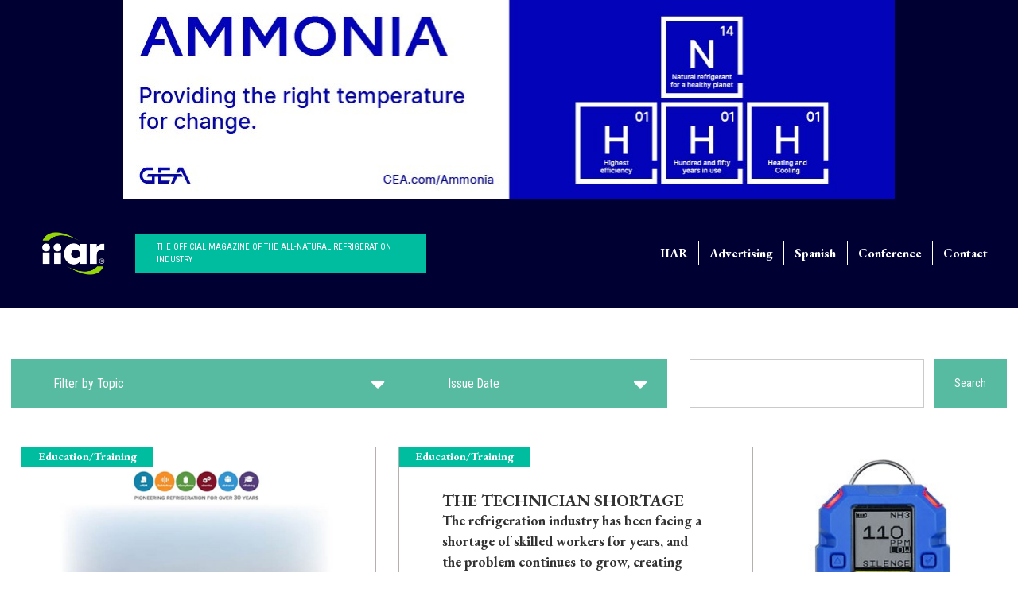

--- FILE ---
content_type: text/html; charset=UTF-8
request_url: https://iiarcondenser.org/category/education/
body_size: 26118
content:
<!DOCTYPE html>
<html lang="en-US">
<head>
    <!-- Set up Meta -->
    <meta http-equiv="X-UA-Compatible" content="IE=edge"/>
    <meta charset="UTF-8">
<script>
var gform;gform||(document.addEventListener("gform_main_scripts_loaded",function(){gform.scriptsLoaded=!0}),document.addEventListener("gform/theme/scripts_loaded",function(){gform.themeScriptsLoaded=!0}),window.addEventListener("DOMContentLoaded",function(){gform.domLoaded=!0}),gform={domLoaded:!1,scriptsLoaded:!1,themeScriptsLoaded:!1,isFormEditor:()=>"function"==typeof InitializeEditor,callIfLoaded:function(o){return!(!gform.domLoaded||!gform.scriptsLoaded||!gform.themeScriptsLoaded&&!gform.isFormEditor()||(gform.isFormEditor()&&console.warn("The use of gform.initializeOnLoaded() is deprecated in the form editor context and will be removed in Gravity Forms 3.1."),o(),0))},initializeOnLoaded:function(o){gform.callIfLoaded(o)||(document.addEventListener("gform_main_scripts_loaded",()=>{gform.scriptsLoaded=!0,gform.callIfLoaded(o)}),document.addEventListener("gform/theme/scripts_loaded",()=>{gform.themeScriptsLoaded=!0,gform.callIfLoaded(o)}),window.addEventListener("DOMContentLoaded",()=>{gform.domLoaded=!0,gform.callIfLoaded(o)}))},hooks:{action:{},filter:{}},addAction:function(o,r,e,t){gform.addHook("action",o,r,e,t)},addFilter:function(o,r,e,t){gform.addHook("filter",o,r,e,t)},doAction:function(o){gform.doHook("action",o,arguments)},applyFilters:function(o){return gform.doHook("filter",o,arguments)},removeAction:function(o,r){gform.removeHook("action",o,r)},removeFilter:function(o,r,e){gform.removeHook("filter",o,r,e)},addHook:function(o,r,e,t,n){null==gform.hooks[o][r]&&(gform.hooks[o][r]=[]);var d=gform.hooks[o][r];null==n&&(n=r+"_"+d.length),gform.hooks[o][r].push({tag:n,callable:e,priority:t=null==t?10:t})},doHook:function(r,o,e){var t;if(e=Array.prototype.slice.call(e,1),null!=gform.hooks[r][o]&&((o=gform.hooks[r][o]).sort(function(o,r){return o.priority-r.priority}),o.forEach(function(o){"function"!=typeof(t=o.callable)&&(t=window[t]),"action"==r?t.apply(null,e):e[0]=t.apply(null,e)})),"filter"==r)return e[0]},removeHook:function(o,r,t,n){var e;null!=gform.hooks[o][r]&&(e=(e=gform.hooks[o][r]).filter(function(o,r,e){return!!(null!=n&&n!=o.tag||null!=t&&t!=o.priority)}),gform.hooks[o][r]=e)}});
</script>


    <!-- Set the viewport width to device width for mobile -->
    <meta name="viewport" content="width=device-width, initial-scale=1, maximum-scale=5, user-scalable=yes">
    <!-- Remove Microsoft Edge's & Safari phone-email styling -->
    <meta name="format-detection" content="telephone=no,email=no,url=no">
    <!-- Color mobile browser tab -->
    <!--	<meta name="theme-color" content="#4285f4" />-->

    <!-- Add external fonts below (GoogleFonts / Typekit) -->
    <link rel="preconnect" href="https://fonts.googleapis.com">
    <link rel="preconnect" href="https://fonts.gstatic.com" crossorigin>

    <!-- Google tag (gtag.js) -->
    <script async src=https://www.googletagmanager.com/gtag/js?id=G-HRRRMS36J5></script>
    <script> window.dataLayer = window.dataLayer || [];

        function gtag() {
            dataLayer.push(arguments);
        }

        gtag('js', new Date());
        gtag('config', 'G-HRRRMS36J5'); </script>


    <meta name='robots' content='index, follow, max-image-preview:large, max-snippet:-1, max-video-preview:-1' />
	<style>img:is([sizes="auto" i], [sizes^="auto," i]) { contain-intrinsic-size: 3000px 1500px }</style>
	
	<!-- This site is optimized with the Yoast SEO plugin v26.7 - https://yoast.com/wordpress/plugins/seo/ -->
	<title>Education/Training - IIAR</title>
	<link rel="canonical" href="https://iiarcondenser.org/category/filter-by-topic/education/" />
	<meta property="og:locale" content="en_US" />
	<meta property="og:type" content="article" />
	<meta property="og:title" content="Education/Training - IIAR" />
	<meta property="og:url" content="https://iiarcondenser.org/category/filter-by-topic/education/" />
	<meta property="og:site_name" content="IIAR" />
	<meta name="twitter:card" content="summary_large_image" />
	<script type="application/ld+json" class="yoast-schema-graph">{"@context":"https://schema.org","@graph":[{"@type":"CollectionPage","@id":"https://iiarcondenser.org/category/filter-by-topic/education/","url":"https://iiarcondenser.org/category/filter-by-topic/education/","name":"Education/Training - IIAR","isPartOf":{"@id":"https://iiarcondenser.org/#website"},"primaryImageOfPage":{"@id":"https://iiarcondenser.org/category/filter-by-topic/education/#primaryimage"},"image":{"@id":"https://iiarcondenser.org/category/filter-by-topic/education/#primaryimage"},"thumbnailUrl":"https://iiarcondenser.org/wp-content/uploads/2024/05/RSES-and-RETA-Merger-Moves-Forward.jpg","breadcrumb":{"@id":"https://iiarcondenser.org/category/filter-by-topic/education/#breadcrumb"},"inLanguage":"en-US"},{"@type":"ImageObject","inLanguage":"en-US","@id":"https://iiarcondenser.org/category/filter-by-topic/education/#primaryimage","url":"https://iiarcondenser.org/wp-content/uploads/2024/05/RSES-and-RETA-Merger-Moves-Forward.jpg","contentUrl":"https://iiarcondenser.org/wp-content/uploads/2024/05/RSES-and-RETA-Merger-Moves-Forward.jpg","width":1000,"height":510},{"@type":"BreadcrumbList","@id":"https://iiarcondenser.org/category/filter-by-topic/education/#breadcrumb","itemListElement":[{"@type":"ListItem","position":1,"name":"Home","item":"https://iiarcondenser.org/"},{"@type":"ListItem","position":2,"name":"Filter by Topic","item":"https://iiarcondenser.org/category/filter-by-topic/"},{"@type":"ListItem","position":3,"name":"Education/Training"}]},{"@type":"WebSite","@id":"https://iiarcondenser.org/#website","url":"https://iiarcondenser.org/","name":"IIAR","description":"","publisher":{"@id":"https://iiarcondenser.org/#organization"},"potentialAction":[{"@type":"SearchAction","target":{"@type":"EntryPoint","urlTemplate":"https://iiarcondenser.org/?s={search_term_string}"},"query-input":{"@type":"PropertyValueSpecification","valueRequired":true,"valueName":"search_term_string"}}],"inLanguage":"en-US"},{"@type":"Organization","@id":"https://iiarcondenser.org/#organization","name":"IIAR","url":"https://iiarcondenser.org/","logo":{"@type":"ImageObject","inLanguage":"en-US","@id":"https://iiarcondenser.org/#/schema/logo/image/","url":"https://iiarcondenser.org/wp-content/uploads/2023/05/Logo.png","contentUrl":"https://iiarcondenser.org/wp-content/uploads/2023/05/Logo.png","width":149,"height":101,"caption":"IIAR"},"image":{"@id":"https://iiarcondenser.org/#/schema/logo/image/"}}]}</script>
	<!-- / Yoast SEO plugin. -->


<link rel="alternate" type="application/rss+xml" title="IIAR &raquo; Feed" href="https://iiarcondenser.org/feed/" />
<link rel="alternate" type="application/rss+xml" title="IIAR &raquo; Education/Training Category Feed" href="https://iiarcondenser.org/category/filter-by-topic/education/feed/" />
<link rel='stylesheet' id='wp-components-css' href='https://iiarcondenser.org/wp-includes/css/dist/components/style.min.css?ver=6.8.3' media='all' />
<link rel='stylesheet' id='wp-preferences-css' href='https://iiarcondenser.org/wp-includes/css/dist/preferences/style.min.css?ver=6.8.3' media='all' />
<link rel='stylesheet' id='wp-block-editor-css' href='https://iiarcondenser.org/wp-includes/css/dist/block-editor/style.min.css?ver=6.8.3' media='all' />
<link rel='stylesheet' id='popup-maker-block-library-style-css' href='https://iiarcondenser.org/wp-content/plugins/popup-maker/dist/packages/block-library-style.css?ver=dbea705cfafe089d65f1' media='all' />
<style id='global-styles-inline-css'>
:root{--wp--preset--aspect-ratio--square: 1;--wp--preset--aspect-ratio--4-3: 4/3;--wp--preset--aspect-ratio--3-4: 3/4;--wp--preset--aspect-ratio--3-2: 3/2;--wp--preset--aspect-ratio--2-3: 2/3;--wp--preset--aspect-ratio--16-9: 16/9;--wp--preset--aspect-ratio--9-16: 9/16;--wp--preset--color--black: #000000;--wp--preset--color--cyan-bluish-gray: #abb8c3;--wp--preset--color--white: #ffffff;--wp--preset--color--pale-pink: #f78da7;--wp--preset--color--vivid-red: #cf2e2e;--wp--preset--color--luminous-vivid-orange: #ff6900;--wp--preset--color--luminous-vivid-amber: #fcb900;--wp--preset--color--light-green-cyan: #7bdcb5;--wp--preset--color--vivid-green-cyan: #00d084;--wp--preset--color--pale-cyan-blue: #8ed1fc;--wp--preset--color--vivid-cyan-blue: #0693e3;--wp--preset--color--vivid-purple: #9b51e0;--wp--preset--gradient--vivid-cyan-blue-to-vivid-purple: linear-gradient(135deg,rgba(6,147,227,1) 0%,rgb(155,81,224) 100%);--wp--preset--gradient--light-green-cyan-to-vivid-green-cyan: linear-gradient(135deg,rgb(122,220,180) 0%,rgb(0,208,130) 100%);--wp--preset--gradient--luminous-vivid-amber-to-luminous-vivid-orange: linear-gradient(135deg,rgba(252,185,0,1) 0%,rgba(255,105,0,1) 100%);--wp--preset--gradient--luminous-vivid-orange-to-vivid-red: linear-gradient(135deg,rgba(255,105,0,1) 0%,rgb(207,46,46) 100%);--wp--preset--gradient--very-light-gray-to-cyan-bluish-gray: linear-gradient(135deg,rgb(238,238,238) 0%,rgb(169,184,195) 100%);--wp--preset--gradient--cool-to-warm-spectrum: linear-gradient(135deg,rgb(74,234,220) 0%,rgb(151,120,209) 20%,rgb(207,42,186) 40%,rgb(238,44,130) 60%,rgb(251,105,98) 80%,rgb(254,248,76) 100%);--wp--preset--gradient--blush-light-purple: linear-gradient(135deg,rgb(255,206,236) 0%,rgb(152,150,240) 100%);--wp--preset--gradient--blush-bordeaux: linear-gradient(135deg,rgb(254,205,165) 0%,rgb(254,45,45) 50%,rgb(107,0,62) 100%);--wp--preset--gradient--luminous-dusk: linear-gradient(135deg,rgb(255,203,112) 0%,rgb(199,81,192) 50%,rgb(65,88,208) 100%);--wp--preset--gradient--pale-ocean: linear-gradient(135deg,rgb(255,245,203) 0%,rgb(182,227,212) 50%,rgb(51,167,181) 100%);--wp--preset--gradient--electric-grass: linear-gradient(135deg,rgb(202,248,128) 0%,rgb(113,206,126) 100%);--wp--preset--gradient--midnight: linear-gradient(135deg,rgb(2,3,129) 0%,rgb(40,116,252) 100%);--wp--preset--font-size--small: 0.8rem;--wp--preset--font-size--medium: 1.2rem;--wp--preset--font-size--large: 1.5rem;--wp--preset--font-size--x-large: 42px;--wp--preset--font-size--h-1: 2.5rem;--wp--preset--font-size--h-2: 2.25rem;--wp--preset--font-size--h-3: 2rem;--wp--preset--font-size--h-4: 1.75rem;--wp--preset--font-size--h-5: 1.5rem;--wp--preset--font-size--h-6: 1.25rem;--wp--preset--spacing--20: 0.44rem;--wp--preset--spacing--30: 0.67rem;--wp--preset--spacing--40: 1rem;--wp--preset--spacing--50: 1.5rem;--wp--preset--spacing--60: 2.25rem;--wp--preset--spacing--70: 3.38rem;--wp--preset--spacing--80: 5.06rem;--wp--preset--shadow--natural: 6px 6px 9px rgba(0, 0, 0, 0.2);--wp--preset--shadow--deep: 12px 12px 50px rgba(0, 0, 0, 0.4);--wp--preset--shadow--sharp: 6px 6px 0px rgba(0, 0, 0, 0.2);--wp--preset--shadow--outlined: 6px 6px 0px -3px rgba(255, 255, 255, 1), 6px 6px rgba(0, 0, 0, 1);--wp--preset--shadow--crisp: 6px 6px 0px rgba(0, 0, 0, 1);}:root { --wp--style--global--content-size: 1170px;--wp--style--global--wide-size: 1170px; }:where(body) { margin: 0; }.wp-site-blocks > .alignleft { float: left; margin-right: 2em; }.wp-site-blocks > .alignright { float: right; margin-left: 2em; }.wp-site-blocks > .aligncenter { justify-content: center; margin-left: auto; margin-right: auto; }:where(.wp-site-blocks) > * { margin-block-start: 24px; margin-block-end: 0; }:where(.wp-site-blocks) > :first-child { margin-block-start: 0; }:where(.wp-site-blocks) > :last-child { margin-block-end: 0; }:root { --wp--style--block-gap: 24px; }:root :where(.is-layout-flow) > :first-child{margin-block-start: 0;}:root :where(.is-layout-flow) > :last-child{margin-block-end: 0;}:root :where(.is-layout-flow) > *{margin-block-start: 24px;margin-block-end: 0;}:root :where(.is-layout-constrained) > :first-child{margin-block-start: 0;}:root :where(.is-layout-constrained) > :last-child{margin-block-end: 0;}:root :where(.is-layout-constrained) > *{margin-block-start: 24px;margin-block-end: 0;}:root :where(.is-layout-flex){gap: 24px;}:root :where(.is-layout-grid){gap: 24px;}.is-layout-flow > .alignleft{float: left;margin-inline-start: 0;margin-inline-end: 2em;}.is-layout-flow > .alignright{float: right;margin-inline-start: 2em;margin-inline-end: 0;}.is-layout-flow > .aligncenter{margin-left: auto !important;margin-right: auto !important;}.is-layout-constrained > .alignleft{float: left;margin-inline-start: 0;margin-inline-end: 2em;}.is-layout-constrained > .alignright{float: right;margin-inline-start: 2em;margin-inline-end: 0;}.is-layout-constrained > .aligncenter{margin-left: auto !important;margin-right: auto !important;}.is-layout-constrained > :where(:not(.alignleft):not(.alignright):not(.alignfull)){max-width: var(--wp--style--global--content-size);margin-left: auto !important;margin-right: auto !important;}.is-layout-constrained > .alignwide{max-width: var(--wp--style--global--wide-size);}body .is-layout-flex{display: flex;}.is-layout-flex{flex-wrap: wrap;align-items: center;}.is-layout-flex > :is(*, div){margin: 0;}body .is-layout-grid{display: grid;}.is-layout-grid > :is(*, div){margin: 0;}body{padding-top: 0px;padding-right: 0px;padding-bottom: 0px;padding-left: 0px;}a:where(:not(.wp-element-button)){text-decoration: underline;}:root :where(.wp-element-button, .wp-block-button__link){background-color: #32373c;border-width: 0;color: #fff;font-family: inherit;font-size: inherit;line-height: inherit;padding: calc(0.667em + 2px) calc(1.333em + 2px);text-decoration: none;}.has-black-color{color: var(--wp--preset--color--black) !important;}.has-cyan-bluish-gray-color{color: var(--wp--preset--color--cyan-bluish-gray) !important;}.has-white-color{color: var(--wp--preset--color--white) !important;}.has-pale-pink-color{color: var(--wp--preset--color--pale-pink) !important;}.has-vivid-red-color{color: var(--wp--preset--color--vivid-red) !important;}.has-luminous-vivid-orange-color{color: var(--wp--preset--color--luminous-vivid-orange) !important;}.has-luminous-vivid-amber-color{color: var(--wp--preset--color--luminous-vivid-amber) !important;}.has-light-green-cyan-color{color: var(--wp--preset--color--light-green-cyan) !important;}.has-vivid-green-cyan-color{color: var(--wp--preset--color--vivid-green-cyan) !important;}.has-pale-cyan-blue-color{color: var(--wp--preset--color--pale-cyan-blue) !important;}.has-vivid-cyan-blue-color{color: var(--wp--preset--color--vivid-cyan-blue) !important;}.has-vivid-purple-color{color: var(--wp--preset--color--vivid-purple) !important;}.has-black-background-color{background-color: var(--wp--preset--color--black) !important;}.has-cyan-bluish-gray-background-color{background-color: var(--wp--preset--color--cyan-bluish-gray) !important;}.has-white-background-color{background-color: var(--wp--preset--color--white) !important;}.has-pale-pink-background-color{background-color: var(--wp--preset--color--pale-pink) !important;}.has-vivid-red-background-color{background-color: var(--wp--preset--color--vivid-red) !important;}.has-luminous-vivid-orange-background-color{background-color: var(--wp--preset--color--luminous-vivid-orange) !important;}.has-luminous-vivid-amber-background-color{background-color: var(--wp--preset--color--luminous-vivid-amber) !important;}.has-light-green-cyan-background-color{background-color: var(--wp--preset--color--light-green-cyan) !important;}.has-vivid-green-cyan-background-color{background-color: var(--wp--preset--color--vivid-green-cyan) !important;}.has-pale-cyan-blue-background-color{background-color: var(--wp--preset--color--pale-cyan-blue) !important;}.has-vivid-cyan-blue-background-color{background-color: var(--wp--preset--color--vivid-cyan-blue) !important;}.has-vivid-purple-background-color{background-color: var(--wp--preset--color--vivid-purple) !important;}.has-black-border-color{border-color: var(--wp--preset--color--black) !important;}.has-cyan-bluish-gray-border-color{border-color: var(--wp--preset--color--cyan-bluish-gray) !important;}.has-white-border-color{border-color: var(--wp--preset--color--white) !important;}.has-pale-pink-border-color{border-color: var(--wp--preset--color--pale-pink) !important;}.has-vivid-red-border-color{border-color: var(--wp--preset--color--vivid-red) !important;}.has-luminous-vivid-orange-border-color{border-color: var(--wp--preset--color--luminous-vivid-orange) !important;}.has-luminous-vivid-amber-border-color{border-color: var(--wp--preset--color--luminous-vivid-amber) !important;}.has-light-green-cyan-border-color{border-color: var(--wp--preset--color--light-green-cyan) !important;}.has-vivid-green-cyan-border-color{border-color: var(--wp--preset--color--vivid-green-cyan) !important;}.has-pale-cyan-blue-border-color{border-color: var(--wp--preset--color--pale-cyan-blue) !important;}.has-vivid-cyan-blue-border-color{border-color: var(--wp--preset--color--vivid-cyan-blue) !important;}.has-vivid-purple-border-color{border-color: var(--wp--preset--color--vivid-purple) !important;}.has-vivid-cyan-blue-to-vivid-purple-gradient-background{background: var(--wp--preset--gradient--vivid-cyan-blue-to-vivid-purple) !important;}.has-light-green-cyan-to-vivid-green-cyan-gradient-background{background: var(--wp--preset--gradient--light-green-cyan-to-vivid-green-cyan) !important;}.has-luminous-vivid-amber-to-luminous-vivid-orange-gradient-background{background: var(--wp--preset--gradient--luminous-vivid-amber-to-luminous-vivid-orange) !important;}.has-luminous-vivid-orange-to-vivid-red-gradient-background{background: var(--wp--preset--gradient--luminous-vivid-orange-to-vivid-red) !important;}.has-very-light-gray-to-cyan-bluish-gray-gradient-background{background: var(--wp--preset--gradient--very-light-gray-to-cyan-bluish-gray) !important;}.has-cool-to-warm-spectrum-gradient-background{background: var(--wp--preset--gradient--cool-to-warm-spectrum) !important;}.has-blush-light-purple-gradient-background{background: var(--wp--preset--gradient--blush-light-purple) !important;}.has-blush-bordeaux-gradient-background{background: var(--wp--preset--gradient--blush-bordeaux) !important;}.has-luminous-dusk-gradient-background{background: var(--wp--preset--gradient--luminous-dusk) !important;}.has-pale-ocean-gradient-background{background: var(--wp--preset--gradient--pale-ocean) !important;}.has-electric-grass-gradient-background{background: var(--wp--preset--gradient--electric-grass) !important;}.has-midnight-gradient-background{background: var(--wp--preset--gradient--midnight) !important;}.has-small-font-size{font-size: var(--wp--preset--font-size--small) !important;}.has-medium-font-size{font-size: var(--wp--preset--font-size--medium) !important;}.has-large-font-size{font-size: var(--wp--preset--font-size--large) !important;}.has-x-large-font-size{font-size: var(--wp--preset--font-size--x-large) !important;}.has-h-1-font-size{font-size: var(--wp--preset--font-size--h-1) !important;}.has-h-2-font-size{font-size: var(--wp--preset--font-size--h-2) !important;}.has-h-3-font-size{font-size: var(--wp--preset--font-size--h-3) !important;}.has-h-4-font-size{font-size: var(--wp--preset--font-size--h-4) !important;}.has-h-5-font-size{font-size: var(--wp--preset--font-size--h-5) !important;}.has-h-6-font-size{font-size: var(--wp--preset--font-size--h-6) !important;}
:root :where(.wp-block-pullquote){font-size: 1.5em;line-height: 1.6;}
</style>
<link rel='stylesheet' id='foundation-css' href='https://iiarcondenser.org/wp-content/themes/foundation_new/assets/css/foundation.css?ver=6.7.5' media='all' />
<link rel='stylesheet' id='select2-css' href='https://iiarcondenser.org/wp-content/themes/foundation_new/assets/css/select2.min.css?ver=4.1.0' media='all' />
<link rel='stylesheet' id='custom-css' href='https://iiarcondenser.org/wp-content/themes/foundation_new/assets/css/custom.css?ver=1.0.0' media='all' />
<link rel='stylesheet' id='wpdreams-asl-basic-css' href='https://iiarcondenser.org/wp-content/plugins/ajax-search-lite/css/style.basic.css?ver=4.13.4' media='all' />
<style id='wpdreams-asl-basic-inline-css'>

					div[id*='ajaxsearchlitesettings'].searchsettings .asl_option_inner label {
						font-size: 0px !important;
						color: rgba(0, 0, 0, 0);
					}
					div[id*='ajaxsearchlitesettings'].searchsettings .asl_option_inner label:after {
						font-size: 11px !important;
						position: absolute;
						top: 0;
						left: 0;
						z-index: 1;
					}
					.asl_w_container {
						width: 100%;
						margin: 7px 0px 0px 0px;
						min-width: 200px;
					}
					div[id*='ajaxsearchlite'].asl_m {
						width: 100%;
					}
					div[id*='ajaxsearchliteres'].wpdreams_asl_results div.resdrg span.highlighted {
						font-weight: bold;
						color: rgba(217, 49, 43, 1);
						background-color: rgba(238, 238, 238, 1);
					}
					div[id*='ajaxsearchliteres'].wpdreams_asl_results .results img.asl_image {
						width: 70px;
						height: 70px;
						object-fit: cover;
					}
					div[id*='ajaxsearchlite'].asl_r .results {
						max-height: none;
					}
					div[id*='ajaxsearchlite'].asl_r {
						position: absolute;
					}
				
						div.asl_r.asl_w.vertical .results .item::after {
							display: block;
							position: absolute;
							bottom: 0;
							content: '';
							height: 1px;
							width: 100%;
							background: #D8D8D8;
						}
						div.asl_r.asl_w.vertical .results .item.asl_last_item::after {
							display: none;
						}
					
</style>
<link rel='stylesheet' id='wpdreams-asl-instance-css' href='https://iiarcondenser.org/wp-content/plugins/ajax-search-lite/css/style-curvy-black.css?ver=4.13.4' media='all' />
<script src="https://iiarcondenser.org/wp-includes/js/jquery/jquery.min.js?ver=3.7.1" id="jquery-core-js"></script>
<script src="https://iiarcondenser.org/wp-includes/js/jquery/jquery-migrate.min.js?ver=3.4.1" id="jquery-migrate-js"></script>
<link rel="https://api.w.org/" href="https://iiarcondenser.org/wp-json/" /><link rel="alternate" title="JSON" type="application/json" href="https://iiarcondenser.org/wp-json/wp/v2/categories/36" /><link rel="EditURI" type="application/rsd+xml" title="RSD" href="https://iiarcondenser.org/xmlrpc.php?rsd" />

<!-- This site is using AdRotate v5.17.2 to display their advertisements - https://ajdg.solutions/ -->
<!-- AdRotate CSS -->
<style type="text/css" media="screen">
	.g { margin:0px; padding:0px; overflow:hidden; line-height:1; zoom:1; }
	.g img { height:auto; }
	.g-col { position:relative; float:left; }
	.g-col:first-child { margin-left: 0; }
	.g-col:last-child { margin-right: 0; }
	.g-1 { margin:0px;  width:100%; max-width:300px; height:100%; max-height:600px; }
	.g-2 { margin:5px;  width:100%; max-width:300px; height:100%; max-height:250px; }
	.g-3 { margin:0px;  width:100%; max-width:970px; height:100%; max-height:250px; }
	.g-4 { margin:0px;  width:100%; max-width:300px; height:100%; max-height:600px; }
	.g-5 { margin:0px;  width:100%; max-width:300px; height:100%; max-height:250px; }
	.g-6 { margin:0px;  width:100%; max-width:970px; height:100%; max-height:250px; }
	.g-7 { margin:0px;  width:100%; max-width:970px; height:100%; max-height:250px; }
	.g-8 { margin:0px;  width:100%; max-width:300px; height:100%; max-height:600px; }
	.g-11 { margin:0px;  width:100%; max-width:975px; height:100%; max-height:250px; }
	@media only screen and (max-width: 480px) {
		.g-col, .g-dyn, .g-single { width:100%; margin-left:0; margin-right:0; }
	}
</style>
<!-- /AdRotate CSS -->


			<style>
			@media only screen and (min-width: 1025px) {
				body.admin-bar {margin-top:32px !important}
			}
			@media only screen and (max-width: 1024px) {
				#wpadminbar {display: none;}
			}
			</style>
							<link rel="preconnect" href="https://fonts.gstatic.com" crossorigin />
				<link rel="preload" as="style" href="//fonts.googleapis.com/css?family=Open+Sans&display=swap" />
								<link rel="stylesheet" href="//fonts.googleapis.com/css?family=Open+Sans&display=swap" media="all" />
				<link rel="icon" href="https://iiarcondenser.org/wp-content/uploads/2023/12/favicon-16x16-1.png" sizes="32x32" />
<link rel="icon" href="https://iiarcondenser.org/wp-content/uploads/2023/12/favicon-16x16-1.png" sizes="192x192" />
<link rel="apple-touch-icon" href="https://iiarcondenser.org/wp-content/uploads/2023/12/favicon-16x16-1.png" />
<meta name="msapplication-TileImage" content="https://iiarcondenser.org/wp-content/uploads/2023/12/favicon-16x16-1.png" />
		<style id="wp-custom-css">
			/* .single .g-11{
	width: 53%;
}

@media (max-width: 1280px){
	.single .g-11{
	width: 77%;
}
}

@media (max-width: 1024px){
	.single .g-11{
	width: 100%;
}
}
 */
.cat-99{
	background-color: #9f0000;
}		</style>
		</head>

<body class="archive category category-education category-36 wp-custom-logo wp-theme-foundation_new no-outline">


<div class="grid-x align-center header-ads"><div class="g g-3"><div class="g-dyn a-37 c-1"><a class="gofollow" data-track="MzcsMyw2MA==" href="https://www.gea.com/en/articles/heat-to-cool/heat-to-cool.jsp"><img src="data:image/svg+xml,%3Csvg%20xmlns='http://www.w3.org/2000/svg'%20viewBox='0%200%201%201'%3E%3C/svg%3E" data-lazy-src="https://iiarcondenser.org/wp-content/uploads/2025/08/GEA_WEB-Ad_Ammonia_970x250_v2-02.jpg" /><noscript><img src="https://iiarcondenser.org/wp-content/uploads/2025/08/GEA_WEB-Ad_Ammonia_970x250_v2-02.jpg" /></noscript></a></div><div class="g-dyn a-28 c-2"><a class="gofollow" data-track="MjgsMyw2MA==" href="https://polyguard.com/mechanical/"><img src="data:image/svg+xml,%3Csvg%20xmlns='http://www.w3.org/2000/svg'%20viewBox='0%200%201%201'%3E%3C/svg%3E" data-lazy-src="https://iiarcondenser.org/wp-content/uploads/2023/12/IIAR_WEB-1.gif" /><noscript><img src="https://iiarcondenser.org/wp-content/uploads/2023/12/IIAR_WEB-1.gif" /></noscript></a></div><div class="g-dyn a-22 c-3"><a class="gofollow" data-track="MjIsMyw2MA==" href="https://www.evapco.com/"><img src="data:image/svg+xml,%3Csvg%20xmlns='http://www.w3.org/2000/svg'%20viewBox='0%200%201%201'%3E%3C/svg%3E" data-lazy-src="http://iiar.wpenginepowered.com/wp-content/uploads/2023/12/Website-Billboard-Banner_970x250-3.png" /><noscript><img src="http://iiar.wpenginepowered.com/wp-content/uploads/2023/12/Website-Billboard-Banner_970x250-3.png" /></noscript></a></div><div class="g-dyn a-53 c-4"><a href="https://www.intercoolusa.com/"><img src="data:image/svg+xml,%3Csvg%20xmlns='http://www.w3.org/2000/svg'%20viewBox='0%200%201%201'%3E%3C/svg%3E" data-lazy-src="https://iiarcondenser.org/wp-content/uploads/2025/12/Premium-Banner-Billboard-002INTERCOOL.jpg" /><noscript><img src="https://iiarcondenser.org/wp-content/uploads/2025/12/Premium-Banner-Billboard-002INTERCOOL.jpg" /></noscript></a></div><div class="g-dyn a-24 c-5"><a class="gofollow" data-track="MjQsMyw2MA==" href="https://www.republicrefrigeration.com/"><img src="data:image/svg+xml,%3Csvg%20xmlns='http://www.w3.org/2000/svg'%20viewBox='0%200%201%201'%3E%3C/svg%3E" data-lazy-src="http://iiar.wpenginepowered.com/wp-content/uploads/2023/12/Republic-revised_website_banner-for-Condenser-Magazine.png" /><noscript><img src="http://iiar.wpenginepowered.com/wp-content/uploads/2023/12/Republic-revised_website_banner-for-Condenser-Magazine.png" /></noscript></a></div><div class="g-dyn a-27 c-6"><a class="gofollow" data-track="MjcsMyw2MA==" href="https://www.r717.net/"><img src="data:image/svg+xml,%3Csvg%20xmlns='http://www.w3.org/2000/svg'%20viewBox='0%200%201%201'%3E%3C/svg%3E" data-lazy-src="https://iiarcondenser.org/wp-content/uploads/2024/11/Innovative-Refrigeration-Systems-Condenser-Banner-Ad-25-1.jpg" /><noscript><img src="https://iiarcondenser.org/wp-content/uploads/2024/11/Innovative-Refrigeration-Systems-Condenser-Banner-Ad-25-1.jpg" /></noscript></a></div><div class="g-dyn a-52 c-7"><a href="https://www.ahrexpo.com/?utm_source=banner&utm_medium=web&utm_campaign=IIAR"><img src="data:image/svg+xml,%3Csvg%20xmlns='http://www.w3.org/2000/svg'%20viewBox='0%200%201%201'%3E%3C/svg%3E" data-lazy-src="https://iiarcondenser.org/wp-content/uploads/2025/11/AHR26_BlueBanner_970x250.jpg" /><noscript><img src="https://iiarcondenser.org/wp-content/uploads/2025/11/AHR26_BlueBanner_970x250.jpg" /></noscript></a></div><div class="g-dyn a-35 c-8"><a class="gofollow" data-track="MzUsMyw2MA==" href="https://www.johnsoncontrols.com/industrial-refrigeration/frick"><img src="data:image/svg+xml,%3Csvg%20xmlns='http://www.w3.org/2000/svg'%20viewBox='0%200%201%201'%3E%3C/svg%3E" data-lazy-src="https://iiarcondenser.org/wp-content/uploads/2024/01/Frick-January-Banner-Ad.gif" /><noscript><img src="https://iiarcondenser.org/wp-content/uploads/2024/01/Frick-January-Banner-Ad.gif" /></noscript></a></div></div></div>

<!-- BEGIN of header -->
<header class="header" data-sticky-container>
    <div class="header__container" data-sticky data-margin-top="0">
        <div class="menu-grid-container ">
            <div id="myHeader" class="grid-x header__menu">
                <div class="cell large-5 logo-container">
                    <div class="cell large-auto header__logo-box">
                        <div class="logo ">
                            <a href="https://iiarcondenser.org/" class="custom-logo-link" rel="home" title="IIAR" itemscope><img width="149" height="101" src="data:image/svg+xml,%3Csvg%20xmlns='http://www.w3.org/2000/svg'%20viewBox='0%200%20149%20101'%3E%3C/svg%3E" class="custom-logo" alt="IIAR" itemprop="siteLogo" decoding="async" data-lazy-src="https://iiarcondenser.org/wp-content/uploads/2023/05/Logo.png" /><noscript><img width="149" height="101" src="https://iiarcondenser.org/wp-content/uploads/2023/05/Logo.png" class="custom-logo" alt="IIAR" itemprop="siteLogo" decoding="async" /></noscript></a>                                <span class="css-clip">IIAR</span>
                        </div>
                    </div>
                                            <div class="cell large-9  header__text">
                            <p>The Official Magazine of the All-Natural Refrigeration Industry</p>
                        </div>
                                    </div>
                                    <div class="cell large-7">
                        <div class="header__menu-toggle">
                            <div class="title-bar hide-for-large" data-responsive-toggle="main-menu" data-hide-for="large">
                                <button class="menu-icon" type="button" data-toggle aria-label="Menu" aria-controls="main-menu">
                                    <span></span></button>
                            </div>
                        </div>
                        <nav class="top-bar" id="main-menu">
                            <div class="menu-header-menu-container"><ul id="menu-header-menu" class="menu header-menu" data-responsive-menu="accordion large-dropdown" data-submenu-toggle="true" data-multi-open="false" data-close-on-click-inside="false"><li id="menu-item-1174" class="menu-item menu-item-type-custom menu-item-object-custom menu-item-1174"><a target="_blank" href="https://www.iiar.org/IIAR/Default.aspx">IIAR</a></li>
<li id="menu-item-3997" class="menu-item menu-item-type-post_type menu-item-object-page menu-item-3997"><a href="https://iiarcondenser.org/ad-specifications/">Advertising</a></li>
<li id="menu-item-2737" class="menu-item menu-item-type-post_type menu-item-object-page menu-item-2737"><a href="https://iiarcondenser.org/home-spanish/">Spanish</a></li>
<li id="menu-item-4688" class="menu-item menu-item-type-post_type menu-item-object-page menu-item-4688"><a href="https://iiarcondenser.org/homeconference/">Conference</a></li>
<li id="menu-item-36" class="menu-item menu-item-type-post_type menu-item-object-page menu-item-36"><a href="https://iiarcondenser.org/contact/">Contact</a></li>
</ul></div>                        </nav>
                    </div>
                            </div>
        </div>
    </div>
</header>
<!-- END of header -->    <main class="main-content">
        

<div class="new-nav">
    <div class="grid-container fluid">
        <div class="grid-x grid-margin-x align-middle">
            <div class="home__post-categories cell large-8">
                                        <ul class="cat-list">

                                                            
                                    <li class="dropdown">

                                        <a href="https://iiarcondenser.org/category/filter-by-topic/" class="cat-list_item dropdown-toggle sub-item" data-toggle="dropdown">
                                            Filter by Topic                                        </a>
                                        <ul class="dropdown-menu">

                                                                                            <li>
                                                    <a href="https://iiarcondenser.org/category/filter-by-topic/featured-articles/" class="cat-list_item subcategory" data-slug="featured-articles" data-type="post">
                                                        Featured Articles                                                    </a>
                                                </li>
                                                                                            <li>
                                                    <a href="https://iiarcondenser.org/category/filter-by-topic/safety/" class="cat-list_item subcategory" data-slug="safety" data-type="post">
                                                        Safety                                                    </a>
                                                </li>
                                                                                            <li>
                                                    <a href="https://iiarcondenser.org/category/filter-by-topic/technology-papers/" class="cat-list_item subcategory" data-slug="technology-papers" data-type="post">
                                                        Technical Papers                                                    </a>
                                                </li>
                                                                                            <li>
                                                    <a href="https://iiarcondenser.org/category/filter-by-topic/technology-and-equipment/" class="cat-list_item subcategory" data-slug="technology-and-equipment" data-type="post">
                                                        Technology &amp; Equipment                                                    </a>
                                                </li>
                                                                                            <li>
                                                    <a href="https://iiarcondenser.org/category/filter-by-topic/codes-and-standards/" class="cat-list_item subcategory" data-slug="codes-and-standards" data-type="post">
                                                        Codes &amp; Standards                                                    </a>
                                                </li>
                                                                                            <li>
                                                    <a href="https://iiarcondenser.org/category/filter-by-topic/education/" class="cat-list_item subcategory" data-slug="education" data-type="post">
                                                        Education/Training                                                    </a>
                                                </li>
                                                                                            <li>
                                                    <a href="https://iiarcondenser.org/category/filter-by-topic/regulation-and-compliance/" class="cat-list_item subcategory" data-slug="regulation-and-compliance" data-type="post">
                                                        Regulation &amp; Compliance                                                    </a>
                                                </li>
                                                                                            <li>
                                                    <a href="https://iiarcondenser.org/category/filter-by-topic/conference/" class="cat-list_item subcategory" data-slug="conference" data-type="post">
                                                        Conference                                                    </a>
                                                </li>
                                                                                            <li>
                                                    <a href="https://iiarcondenser.org/category/filter-by-topic/state-of-the-industry/" class="cat-list_item subcategory" data-slug="state-of-the-industry" data-type="post">
                                                        State of the Industry                                                    </a>
                                                </li>
                                                                                            <li>
                                                    <a href="https://iiarcondenser.org/category/filter-by-topic/maintenance/" class="cat-list_item subcategory" data-slug="maintenance" data-type="post">
                                                        Maintenance                                                    </a>
                                                </li>
                                                                                            <li>
                                                    <a href="https://iiarcondenser.org/category/filter-by-topic/government-relations/" class="cat-list_item subcategory" data-slug="government-relations" data-type="post">
                                                        Government Relations                                                    </a>
                                                </li>
                                                                                            <li>
                                                    <a href="https://iiarcondenser.org/category/filter-by-topic/energy-savings/" class="cat-list_item subcategory" data-slug="energy-savings" data-type="post">
                                                        Energy Savings                                                    </a>
                                                </li>
                                                                                            <li>
                                                    <a href="https://iiarcondenser.org/category/filter-by-topic/operations/" class="cat-list_item subcategory" data-slug="operations" data-type="post">
                                                        Operations                                                    </a>
                                                </li>
                                                                                            <li>
                                                    <a href="https://iiarcondenser.org/category/filter-by-topic/refrigerants/" class="cat-list_item subcategory" data-slug="refrigerants" data-type="post">
                                                        Refrigerants                                                    </a>
                                                </li>
                                                                                            <li>
                                                    <a href="https://iiarcondenser.org/category/filter-by-topic/sponsored-article/" class="cat-list_item subcategory" data-slug="sponsored-article" data-type="post">
                                                        Sponsored Article                                                    </a>
                                                </li>
                                                                                    </ul>
                                    </li>
                                                                                            
                                    <li class="dropdown">

                                        <a href="https://iiarcondenser.org/category/issue-date/" class="cat-list_item dropdown-toggle sub-item" data-toggle="dropdown">
                                            Issue Date                                        </a>
                                        <ul class="dropdown-menu">

                                                                                            <li>
                                                    <a href="https://iiarcondenser.org/category/issue-date/fall-2025/" class="cat-list_item subcategory" data-slug="fall-2025" data-type="post">
                                                        Fall 2025                                                    </a>
                                                </li>
                                                                                            <li>
                                                    <a href="https://iiarcondenser.org/category/issue-date/summer-2025-issue/" class="cat-list_item subcategory" data-slug="summer-2025-issue" data-type="post">
                                                        Summer 2025                                                    </a>
                                                </li>
                                                                                            <li>
                                                    <a href="https://iiarcondenser.org/category/issue-date/spring/" class="cat-list_item subcategory" data-slug="spring" data-type="post">
                                                        Spring 2025                                                    </a>
                                                </li>
                                                                                            <li>
                                                    <a href="https://iiarcondenser.org/category/issue-date/winter-2025/" class="cat-list_item subcategory" data-slug="winter-2025" data-type="post">
                                                        Winter 2025                                                    </a>
                                                </li>
                                                                                            <li>
                                                    <a href="https://iiarcondenser.org/category/issue-date/fall-2024/" class="cat-list_item subcategory" data-slug="fall-2024" data-type="post">
                                                        Fall 2024                                                    </a>
                                                </li>
                                                                                            <li>
                                                    <a href="https://iiarcondenser.org/category/issue-date/summer-2024-issue/" class="cat-list_item subcategory" data-slug="summer-2024-issue" data-type="post">
                                                        Summer 2024                                                    </a>
                                                </li>
                                                                                            <li>
                                                    <a href="https://iiarcondenser.org/category/issue-date/may-2024/" class="cat-list_item subcategory" data-slug="may-2024" data-type="post">
                                                        May 2024                                                    </a>
                                                </li>
                                                                                            <li>
                                                    <a href="https://iiarcondenser.org/category/issue-date/february-2024/" class="cat-list_item subcategory" data-slug="february-2024" data-type="post">
                                                        February 2024                                                    </a>
                                                </li>
                                                                                            <li>
                                                    <a href="https://iiarcondenser.org/category/issue-date/november-2023/" class="cat-list_item subcategory" data-slug="november-2023" data-type="post">
                                                        November 2023                                                    </a>
                                                </li>
                                                                                            <li>
                                                    <a href="https://iiarcondenser.org/category/issue-date/may-2023-issue/" class="cat-list_item subcategory" data-slug="may-2023-issue" data-type="post">
                                                        May 2023                                                    </a>
                                                </li>
                                                                                            <li>
                                                    <a href="https://iiarcondenser.org/category/issue-date/february-2023/" class="cat-list_item subcategory" data-slug="february-2023" data-type="post">
                                                        February 2023                                                    </a>
                                                </li>
                                                                                            <li>
                                                    <a href="https://iiarcondenser.org/category/issue-date/august-2023/" class="cat-list_item subcategory" data-slug="august-2023" data-type="post">
                                                        August 2023                                                    </a>
                                                </li>
                                                                                            <li>
                                                    <a href="https://iiarcondenser.org/category/issue-date/february-2022-issue/" class="cat-list_item subcategory" data-slug="february-2022-issue" data-type="post">
                                                        February 2022                                                    </a>
                                                </li>
                                                                                            <li>
                                                    <a href="https://iiarcondenser.org/category/issue-date/may-2022-issue/" class="cat-list_item subcategory" data-slug="may-2022-issue" data-type="post">
                                                        May 2022                                                    </a>
                                                </li>
                                                                                            <li>
                                                    <a href="https://iiarcondenser.org/category/issue-date/august-2022/" class="cat-list_item subcategory" data-slug="august-2022" data-type="post">
                                                        August 2022                                                    </a>
                                                </li>
                                                                                            <li>
                                                    <a href="https://iiarcondenser.org/category/issue-date/november-2022/" class="cat-list_item subcategory" data-slug="november-2022" data-type="post">
                                                        November 2022                                                    </a>
                                                </li>
                                                                                            <li>
                                                    <a href="https://iiarcondenser.org/category/issue-date/february-2021/" class="cat-list_item subcategory" data-slug="february-2021" data-type="post">
                                                        February 2021                                                    </a>
                                                </li>
                                                                                            <li>
                                                    <a href="https://iiarcondenser.org/category/issue-date/may-2021/" class="cat-list_item subcategory" data-slug="may-2021" data-type="post">
                                                        May 2021                                                    </a>
                                                </li>
                                                                                            <li>
                                                    <a href="https://iiarcondenser.org/category/issue-date/august-2021/" class="cat-list_item subcategory" data-slug="august-2021" data-type="post">
                                                        August 2021                                                    </a>
                                                </li>
                                                                                            <li>
                                                    <a href="https://iiarcondenser.org/category/issue-date/november-2021/" class="cat-list_item subcategory" data-slug="november-2021" data-type="post">
                                                        November 2021                                                    </a>
                                                </li>
                                                                                            <li>
                                                    <a href="https://iiarcondenser.org/category/issue-date/february-2020/" class="cat-list_item subcategory" data-slug="february-2020" data-type="post">
                                                        February 2020                                                    </a>
                                                </li>
                                                                                            <li>
                                                    <a href="https://iiarcondenser.org/category/issue-date/may-2020/" class="cat-list_item subcategory" data-slug="may-2020" data-type="post">
                                                        May 2020                                                    </a>
                                                </li>
                                                                                            <li>
                                                    <a href="https://iiarcondenser.org/category/issue-date/august-2020/" class="cat-list_item subcategory" data-slug="august-2020" data-type="post">
                                                        August 2020                                                    </a>
                                                </li>
                                                                                            <li>
                                                    <a href="https://iiarcondenser.org/category/issue-date/november-2020/" class="cat-list_item subcategory" data-slug="november-2020" data-type="post">
                                                        November 2020                                                    </a>
                                                </li>
                                                                                            <li>
                                                    <a href="https://iiarcondenser.org/category/issue-date/february-2019/" class="cat-list_item subcategory" data-slug="february-2019" data-type="post">
                                                        February 2019                                                    </a>
                                                </li>
                                                                                            <li>
                                                    <a href="https://iiarcondenser.org/category/issue-date/may-2019/" class="cat-list_item subcategory" data-slug="may-2019" data-type="post">
                                                        May 2019                                                    </a>
                                                </li>
                                                                                            <li>
                                                    <a href="https://iiarcondenser.org/category/issue-date/august-2019/" class="cat-list_item subcategory" data-slug="august-2019" data-type="post">
                                                        August 2019                                                    </a>
                                                </li>
                                                                                            <li>
                                                    <a href="https://iiarcondenser.org/category/issue-date/november-2019/" class="cat-list_item subcategory" data-slug="november-2019" data-type="post">
                                                        November 2019                                                    </a>
                                                </li>
                                                                                            <li>
                                                    <a href="https://iiarcondenser.org/category/issue-date/march-2018/" class="cat-list_item subcategory" data-slug="march-2018" data-type="post">
                                                        March 2018                                                    </a>
                                                </li>
                                                                                            <li>
                                                    <a href="https://iiarcondenser.org/category/issue-date/june-2018/" class="cat-list_item subcategory" data-slug="june-2018" data-type="post">
                                                        June 2018                                                    </a>
                                                </li>
                                                                                            <li>
                                                    <a href="https://iiarcondenser.org/category/issue-date/september-2018/" class="cat-list_item subcategory" data-slug="september-2018" data-type="post">
                                                        September 2018                                                    </a>
                                                </li>
                                                                                            <li>
                                                    <a href="https://iiarcondenser.org/category/issue-date/december-2018/" class="cat-list_item subcategory" data-slug="december-2018" data-type="post">
                                                        December 2018                                                    </a>
                                                </li>
                                                                                            <li>
                                                    <a href="https://iiarcondenser.org/category/issue-date/march-2017/" class="cat-list_item subcategory" data-slug="march-2017" data-type="post">
                                                        March 2017                                                    </a>
                                                </li>
                                                                                            <li>
                                                    <a href="https://iiarcondenser.org/category/issue-date/june-2017/" class="cat-list_item subcategory" data-slug="june-2017" data-type="post">
                                                        June 2017                                                    </a>
                                                </li>
                                                                                            <li>
                                                    <a href="https://iiarcondenser.org/category/issue-date/september-2017/" class="cat-list_item subcategory" data-slug="september-2017" data-type="post">
                                                        September 2017                                                    </a>
                                                </li>
                                                                                            <li>
                                                    <a href="https://iiarcondenser.org/category/issue-date/december-2017/" class="cat-list_item subcategory" data-slug="december-2017" data-type="post">
                                                        December 2017                                                    </a>
                                                </li>
                                                                                            <li>
                                                    <a href="https://iiarcondenser.org/category/issue-date/december-2016/" class="cat-list_item subcategory" data-slug="december-2016" data-type="post">
                                                        December 2016                                                    </a>
                                                </li>
                                                                                            <li>
                                                    <a href="https://iiarcondenser.org/category/issue-date/september-2016/" class="cat-list_item subcategory" data-slug="september-2016" data-type="post">
                                                        September 2016                                                    </a>
                                                </li>
                                                                                            <li>
                                                    <a href="https://iiarcondenser.org/category/issue-date/june-2016/" class="cat-list_item subcategory" data-slug="june-2016" data-type="post">
                                                        June 2016                                                    </a>
                                                </li>
                                                                                            <li>
                                                    <a href="https://iiarcondenser.org/category/issue-date/march-2016/" class="cat-list_item subcategory" data-slug="march-2016" data-type="post">
                                                        March 2016                                                    </a>
                                                </li>
                                                                                            <li>
                                                    <a href="https://iiarcondenser.org/category/issue-date/december-2015/" class="cat-list_item subcategory" data-slug="december-2015" data-type="post">
                                                        December 2015                                                    </a>
                                                </li>
                                                                                            <li>
                                                    <a href="https://iiarcondenser.org/category/issue-date/september-2015/" class="cat-list_item subcategory" data-slug="september-2015" data-type="post">
                                                        September 2015                                                    </a>
                                                </li>
                                                                                            <li>
                                                    <a href="https://iiarcondenser.org/category/issue-date/june-2015/" class="cat-list_item subcategory" data-slug="june-2015" data-type="post">
                                                        June 2015                                                    </a>
                                                </li>
                                                                                            <li>
                                                    <a href="https://iiarcondenser.org/category/issue-date/march-2015/" class="cat-list_item subcategory" data-slug="march-2015" data-type="post">
                                                        March 2015                                                    </a>
                                                </li>
                                                                                            <li>
                                                    <a href="https://iiarcondenser.org/category/issue-date/december-2014/" class="cat-list_item subcategory" data-slug="december-2014" data-type="post">
                                                        December 2014                                                    </a>
                                                </li>
                                                                                            <li>
                                                    <a href="https://iiarcondenser.org/category/issue-date/september-2014/" class="cat-list_item subcategory" data-slug="september-2014" data-type="post">
                                                        September 2014                                                    </a>
                                                </li>
                                                                                            <li>
                                                    <a href="https://iiarcondenser.org/category/issue-date/june-2014/" class="cat-list_item subcategory" data-slug="june-2014" data-type="post">
                                                        June 2014                                                    </a>
                                                </li>
                                                                                            <li>
                                                    <a href="https://iiarcondenser.org/category/issue-date/march-2014/" class="cat-list_item subcategory" data-slug="march-2014" data-type="post">
                                                        March 2014                                                    </a>
                                                </li>
                                                                                            <li>
                                                    <a href="https://iiarcondenser.org/category/issue-date/november-2013/" class="cat-list_item subcategory" data-slug="november-2013" data-type="post">
                                                        November 2013                                                    </a>
                                                </li>
                                                                                            <li>
                                                    <a href="https://iiarcondenser.org/category/issue-date/august-2013/" class="cat-list_item subcategory" data-slug="august-2013" data-type="post">
                                                        August 2013                                                    </a>
                                                </li>
                                                                                            <li>
                                                    <a href="https://iiarcondenser.org/category/issue-date/may-2013/" class="cat-list_item subcategory" data-slug="may-2013" data-type="post">
                                                        May 2013                                                    </a>
                                                </li>
                                                                                            <li>
                                                    <a href="https://iiarcondenser.org/category/issue-date/february-2013/" class="cat-list_item subcategory" data-slug="february-2013" data-type="post">
                                                        February 2013                                                    </a>
                                                </li>
                                                                                            <li>
                                                    <a href="https://iiarcondenser.org/category/issue-date/august-2012/" class="cat-list_item subcategory" data-slug="august-2012" data-type="post">
                                                        August 2012                                                    </a>
                                                </li>
                                                                                            <li>
                                                    <a href="https://iiarcondenser.org/category/issue-date/february-2012/" class="cat-list_item subcategory" data-slug="february-2012" data-type="post">
                                                        February 2012                                                    </a>
                                                </li>
                                                                                            <li>
                                                    <a href="https://iiarcondenser.org/category/issue-date/november-2010/" class="cat-list_item subcategory" data-slug="november-2010" data-type="post">
                                                        November 2010                                                    </a>
                                                </li>
                                                                                            <li>
                                                    <a href="https://iiarcondenser.org/category/issue-date/may-2010/" class="cat-list_item subcategory" data-slug="may-2010" data-type="post">
                                                        May 2010                                                    </a>
                                                </li>
                                                                                    </ul>
                                    </li>
                                                                                    </ul>
                                </div>


            <div class="new-nav__search cell large-4">
                <!-- BEGIN of search form -->
<form method="get" id="searchform" class="search-form" action="https://iiarcondenser.org/">
	<label for="s" class="css-clip">Search</label>
	<input type="search" name="s" id="s" class="search-form__input" placeholder="" value=""/>
	<button type="submit" name="submit" class="search-form__submit" id="searchsubmit" aria-label="Submit search">Search</button>
</form>
<!-- END of search form -->
            </div>
        </div>

    </div>


</div>

        <div class="grid-container full">
            <div class="grid-x full-wrapper text-center">
                <div class="cell large-9">
                    <div class="grid-x grid-margin-x">
                                                                                    <div class="cell large-6 home__post-column">
                                    

<article id="post-4797" class=" preview--post post-4797 post type-post status-publish has-post-thumbnail hentry category-education category-may-2024">
    <div class="cell text-left column-categories">
        <div class="cat-item ">
            <div class="single-post-meta-data cat-36""><span>Education/Training</span></div>        </div>
    </div>
    <div class="post-thumbnail"></div>
        <div class="post-image bg-cover post-image__contain" >
                        <img src="data:image/svg+xml,%3Csvg%20xmlns='http://www.w3.org/2000/svg'%20viewBox='0%200%201%201'%3E%3C/svg%3E" alt="" data-lazy-src="https://iiarcondenser.org/wp-content/uploads/2024/05/RSES-and-RETA-Merger-Moves-Forward.jpg"><noscript><img src="https://iiarcondenser.org/wp-content/uploads/2024/05/RSES-and-RETA-Merger-Moves-Forward.jpg" alt=""></noscript>
                </div>

    <div class="post-excerpt text-left">
                <h6 class="post-title">RSES and RETA Merger Moves Forward</h6>
                    <p>The Refrigeration Service Engineers Society (RSES) will be merging with the Refrigerating Engineers & Technicians Association (RETA) to help build awareness of industrial refrigeration careers and increase the number of technicians entering the industrial space. “We believe we will be better together moving forward,” said Jim Barron, executive director of RETA.</p>
                <a class="post-permalink" href="https://iiarcondenser.org/rses-and-reta-merger-moves-forward/">Read More</a>
    </div>
</article>
                                </div>
                                                            <div class="cell large-6 home__post-column">
                                    

<article id="post-1897" class=" preview--post post-1897 post type-post status-publish hentry category-featured-articles category-education category-issue-date category-august-2023">
    <div class="cell text-left column-categories">
        <div class="cat-item ">
            <div class="single-post-meta-data cat-36""><span>Education/Training</span></div>        </div>
    </div>
    <div class="post-thumbnail"></div>
        <div class="post-image bg-cover " >
            </div>

    <div class="post-excerpt text-left">
                <h6 class="post-title">THE TECHNICIAN SHORTAGE</h6>
                    <p>The refrigeration industry has been facing a shortage of skilled workers for years, and the problem continues to grow, creating significant challenges, disrupting essential operations, and limiting growth. “At a high level, the workforce shortage creates a bottleneck that threatens the industry’s ability to meet regulatory timelines,” said Danielle Wright, executive director of the North American Sustainable Refrigeration Council.</p>
                <a class="post-permalink" href="https://iiarcondenser.org/the-technician-shortage/">Read More</a>
    </div>
</article>
                                </div>
                                                            <div class="cell large-6 home__post-column">
                                    

<article id="post-1893" class=" preview--post post-1893 post type-post status-publish hentry category-codes-and-standards category-education category-regulation-and-compliance category-issue-date category-august-2023">
    <div class="cell text-left column-categories">
        <div class="cat-item ">
            <div class="single-post-meta-data cat-36""><span>Education/Training</span></div>        </div>
    </div>
    <div class="post-thumbnail"></div>
        <div class="post-image bg-cover " >
                        <img src="data:image/svg+xml,%3Csvg%20xmlns='http://www.w3.org/2000/svg'%20viewBox='0%200%201%201'%3E%3C/svg%3E" alt="" data-lazy-src="https://iiarcondenser.org/wp-content/uploads/2023/06/Gary-Schrift.png"><noscript><img src="https://iiarcondenser.org/wp-content/uploads/2023/06/Gary-Schrift.png" alt=""></noscript>
                </div>

    <div class="post-excerpt text-left">
                <h6 class="post-title">President’s Message by Gary Schrift</h6>
                    <p>The months after IIAR’s annual conference are always think about the next membership year ahead. While there’s always a lot going on in these last few days of summer, it’s nice to pause for a moment and reflect on what it means to be an IIAR member and what new plans we have for the future.</p>
                <a class="post-permalink" href="https://iiarcondenser.org/presidents-message-by-gary-schrift-5/">Read More</a>
    </div>
</article>
                                </div>
                                                            <div class="cell large-6 home__post-column">
                                    

<article id="post-368" class=" preview--post post-368 post type-post status-publish hentry category-education category-issue-date category-may-2023-issue">
    <div class="cell text-left column-categories">
        <div class="cat-item ">
            <div class="single-post-meta-data cat-36""><span>Education/Training</span></div>        </div>
    </div>
    <div class="post-thumbnail"></div>
        <div class="post-image bg-cover " >
                        <img src="data:image/svg+xml,%3Csvg%20xmlns='http://www.w3.org/2000/svg'%20viewBox='0%200%201%201'%3E%3C/svg%3E" alt="" data-lazy-src="https://iiarcondenser.org/wp-content/uploads/2023/06/Gary-Schrift.png"><noscript><img src="https://iiarcondenser.org/wp-content/uploads/2023/06/Gary-Schrift.png" alt=""></noscript>
                </div>

    <div class="post-excerpt text-left">
                <h6 class="post-title">President’s Message by Gary Schrift</h6>
                    <p>Our Annual Conference in Long Beach was a great success, and now that the flurry of committee meetings, networking events, and technical discussions have ended and we’re all back at work, it’s time to set some new goals and carry the momentum of our recent meeting into the rest of the year. </p>
                <a class="post-permalink" href="https://iiarcondenser.org/presidents-message-by-gary-schrift/">Read More</a>
    </div>
</article>
                                </div>
                                                            <div class="cell large-6 home__post-column">
                                    

<article id="post-380" class=" preview--post post-380 post type-post status-publish hentry category-technology-and-equipment category-education category-issue-date category-may-2023-issue">
    <div class="cell text-left column-categories">
        <div class="cat-item ">
            <div class="single-post-meta-data cat-36""><span>Education/Training</span></div>        </div>
    </div>
    <div class="post-thumbnail"></div>
        <div class="post-image bg-cover " >
            </div>

    <div class="post-excerpt text-left">
                <h6 class="post-title">Industrial Refrigeration Faces Significant Cybersecurity Risks</h6>
                    <p>The use of technology in the industrial refrigeration industry continues to increase, and automation and internet control of facilities are becoming commonplace. The benefits of automation and control are massive, but there is also a downside. The systems can be vulnerable to attack, making cybersecurity measures essential to protect against cyber threats. </p>
                <a class="post-permalink" href="https://iiarcondenser.org/industrial-refrigeration-faces-significant-cybersecurity-risks/">Read More</a>
    </div>
</article>
                                </div>
                                                            <div class="cell large-6 home__post-column">
                                    

<article id="post-386" class=" preview--post post-386 post type-post status-publish hentry category-education category-issue-date category-may-2023-issue">
    <div class="cell text-left column-categories">
        <div class="cat-item ">
            <div class="single-post-meta-data cat-36""><span>Education/Training</span></div>        </div>
    </div>
    <div class="post-thumbnail"></div>
        <div class="post-image bg-cover " >
            </div>

    <div class="post-excerpt text-left">
                <h6 class="post-title">IIAR Remembers Members for Their Service and Contributions</h6>
                    <p>IIAR’s success hinges on the involvement of its members, and the association would like to pay tribute to several members who have passed away. These members generously shared their time and expertise with IIAR and the industry, and they will be missed. </p>
                <a class="post-permalink" href="https://iiarcondenser.org/iiar-remembers-members-for-their-service-and-contributions/">Read More</a>
    </div>
</article>
                                </div>
                                                            <div class="cell large-6 home__post-column">
                                    

<article id="post-509" class=" preview--post post-509 post type-post status-publish hentry category-technology-and-equipment category-education category-issue-date category-may-2023-issue">
    <div class="cell text-left column-categories">
        <div class="cat-item ">
            <div class="single-post-meta-data cat-36""><span>Education/Training</span></div>        </div>
    </div>
    <div class="post-thumbnail"></div>
        <div class="post-image bg-cover " >
            </div>

    <div class="post-excerpt text-left">
                <h6 class="post-title">Benefit of Ammonia Heat Pump Implementation in the Industry and for District Heating</h6>
                    <p>Over the last 15 years the market for high-temperature ammonia heat pumps has been growing in Europe and now it is also taking off in North America. That period in Europe has yielded many lessons as higher pressure and temperature present new challenges in refrigerant design. This paper explains where heat pump installation differs from refrigeration installation through three case studies of installations in Europe.</p>
                <a class="post-permalink" href="https://iiarcondenser.org/technical-paper-4-benefit-of-ammonia-heat-pump-implementation-in-the-industry-and-for-district-heating/">Read More</a>
    </div>
</article>
                                </div>
                                                            <div class="cell large-6 home__post-column">
                                    

<article id="post-115" class=" preview--post post-115 post type-post status-publish hentry category-technology-and-equipment category-education category-conference category-issue-date category-february-2023">
    <div class="cell text-left column-categories">
        <div class="cat-item ">
            <div class="single-post-meta-data cat-36""><span>Education/Training</span></div>        </div>
    </div>
    <div class="post-thumbnail"></div>
        <div class="post-image bg-cover " >
            </div>

    <div class="post-excerpt text-left">
                <h6 class="post-title">Technical Papers Provide In-Depth  Thought Leadership at the IIAR Conference</h6>
                    <p>During the annual IIAR Industrial Refrigeration Conference & Exhibition, industry experts will come together to present technical papers at the IIAR Technical Program. This year’s papers will address several key categories, including carbon dioxide, security, and safety.</p>
                <a class="post-permalink" href="https://iiarcondenser.org/technical-papers-provide-in-depth-thought-leadership-at-the-iiar-conference/">Read More</a>
    </div>
</article>
                                </div>
                                                            <div class="cell large-6 home__post-column">
                                    

<article id="post-139" class=" preview--post post-139 post type-post status-publish hentry category-education category-regulation-and-compliance category-issue-date category-february-2023">
    <div class="cell text-left column-categories">
        <div class="cat-item ">
            <div class="single-post-meta-data cat-36""><span>Education/Training</span></div>        </div>
    </div>
    <div class="post-thumbnail"></div>
        <div class="post-image bg-cover " >
            </div>

    <div class="post-excerpt text-left">
                <h6 class="post-title">IIAR Task Force Keeps Members  Up to Date on the AIM Act</h6>
                    <p>The American Innovation and Manufacturing Act (AIM) Act is expected to increase the long-term use of natural refrigerants and bring significant new opportunities to the natural refrigerant industry. To ensure those in the industry are aware of the changes and opportunities the AIM Act will bring, IIAR has formed the AIM Act Task Force, which is being led by Miguel Garrido, executive president, Günter U.S.</p>
                <a class="post-permalink" href="https://iiarcondenser.org/iiar-task-force-keeps-members-up-to-date-on-the-aim-act/">Read More</a>
    </div>
</article>
                                </div>
                                                            <div class="cell large-6 home__post-column">
                                    

<article id="post-499" class=" preview--post post-499 post type-post status-publish hentry category-education category-conference category-issue-date category-february-2022-issue">
    <div class="cell text-left column-categories">
        <div class="cat-item ">
            <div class="single-post-meta-data cat-36""><span>Education/Training</span></div>        </div>
    </div>
    <div class="post-thumbnail"></div>
        <div class="post-image bg-cover " >
            </div>

    <div class="post-excerpt text-left">
                <h6 class="post-title">Technical Papers Provide In-Depth Thought Leadership at the IIAR Conference</h6>
                    <p>During the annual IIAR Industrial Refrigeration Conference & Exhibition, industry experts will come together to present technical papers at the IIAR Technical Program. This year, the session will feature a dozen papers covering a broad range of topics. </p>
                <a class="post-permalink" href="https://iiarcondenser.org/technical-papers-provide-in-depth-thought-leadership-at-the-iiar-conference-2/">Read More</a>
    </div>
</article>
                                </div>
                                                            <div class="cell large-6 home__post-column">
                                    

<article id="post-501" class=" preview--post post-501 post type-post status-publish hentry category-safety category-education category-issue-date category-february-2022-issue">
    <div class="cell text-left column-categories">
        <div class="cat-item ">
            <div class="single-post-meta-data cat-36""><span>Education/Training</span></div>        </div>
    </div>
    <div class="post-thumbnail"></div>
        <div class="post-image bg-cover post-image__contain" >
                        <img src="data:image/svg+xml,%3Csvg%20xmlns='http://www.w3.org/2000/svg'%20viewBox='0%200%201%201'%3E%3C/svg%3E" alt="" data-lazy-src="https://iiarcondenser.org/wp-content/uploads/2023/08/2023-08-15_11-43-38-e1749742079103.png"><noscript><img src="https://iiarcondenser.org/wp-content/uploads/2023/08/2023-08-15_11-43-38-e1749742079103.png" alt=""></noscript>
                </div>

    <div class="post-excerpt text-left">
                <h6 class="post-title">IIAR’s Global Reach Promotes Standards, Safety and Education Worldwide</h6>
                    <p>As a global organization with members across the world, IIAR gives members the opportunity to learn from those with different experiences and points of view as well as improve the overall safety of the industrial refrigeration industry.</p>
                <a class="post-permalink" href="https://iiarcondenser.org/iiars-global-reach-promotes-standards-safety-and-education-worldwide/">Read More</a>
    </div>
</article>
                                </div>
                                                            <div class="cell large-6 home__post-column">
                                    

<article id="post-604" class=" preview--post post-604 post type-post status-publish hentry category-technology-and-equipment category-education category-regulation-and-compliance category-issue-date category-may-2022-issue">
    <div class="cell text-left column-categories">
        <div class="cat-item ">
            <div class="single-post-meta-data cat-36""><span>Education/Training</span></div>        </div>
    </div>
    <div class="post-thumbnail"></div>
        <div class="post-image bg-cover " >
            </div>

    <div class="post-excerpt text-left">
                <h6 class="post-title">IIAR Forms AIM Act Task Force</h6>
                    <p>The American Innovation and Manufacturing (AIM) Act regulations promulgated by the Environmental Protection Agency will restrict refrigerants’ allowable global warming potential throughout the United States and it is expected to increase the long-term use of natural refrigerants. IIAR has formed the AIM Task Force to help learn more about the AIM Act’s requirements and how the association and its members can support the act.</p>
                <a class="post-permalink" href="https://iiarcondenser.org/iiar-forms-aim-act-task-force/">Read More</a>
    </div>
</article>
                                </div>
                                                            <div class="cell large-6 home__post-column">
                                    

<article id="post-619" class=" preview--post post-619 post type-post status-publish hentry category-education category-issue-date category-may-2022-issue">
    <div class="cell text-left column-categories">
        <div class="cat-item ">
            <div class="single-post-meta-data cat-36""><span>Education/Training</span></div>        </div>
    </div>
    <div class="post-thumbnail"></div>
        <div class="post-image bg-cover " >
            </div>

    <div class="post-excerpt text-left">
                <h6 class="post-title">IIAR’s Foundation Focuses on its Three Pillars, Prepares to Change Name</h6>
                    <p>The foundation focuses on three pillars—research, educational training, and educational scholarships—and has had a successful year supporting each of these areas. During IIAR’s annual meeting and expo, Dave Schaefer, chairman of the Ammonia Refrigeration Foundation, provided an update on the foundation’s accomplishments. </p>
                <a class="post-permalink" href="https://iiarcondenser.org/iiars-foundation-focuses-on-its-three-pillars-prepares-to-change-name/">Read More</a>
    </div>
</article>
                                </div>
                                                            <div class="cell large-6 home__post-column">
                                    

<article id="post-623" class=" preview--post post-623 post type-post status-publish hentry category-education category-issue-date category-may-2022-issue">
    <div class="cell text-left column-categories">
        <div class="cat-item ">
            <div class="single-post-meta-data cat-36""><span>Education/Training</span></div>        </div>
    </div>
    <div class="post-thumbnail"></div>
        <div class="post-image bg-cover " >
            </div>

    <div class="post-excerpt text-left">
                <h6 class="post-title">Foundation Scholarships Help Students Gain New Insights into the Natural Refrigeration Industry</h6>
                    <p>The Natural Refrigeration Foundation, which supports research and education programs benefiting the industrial refrigeration industry, awarded its largest scholarship commitment to date. The scholarship program provides a unique opportunity for students to learn about a technical field, attend IIAR’s national conference, be financially rewarded and contribute to the future of the planet.</p>
                <a class="post-permalink" href="https://iiarcondenser.org/foundation-scholarships-help-students-gain-new-insights-into-the-natural-refrigeration-industry/">Read More</a>
    </div>
</article>
                                </div>
                                                            <div class="cell large-6 home__post-column">
                                    

<article id="post-654" class=" preview--post post-654 post type-post status-publish hentry category-education category-issue-date category-may-2022-issue">
    <div class="cell text-left column-categories">
        <div class="cat-item ">
            <div class="single-post-meta-data cat-36""><span>Education/Training</span></div>        </div>
    </div>
    <div class="post-thumbnail"></div>
        <div class="post-image bg-cover " >
                        <img src="data:image/svg+xml,%3Csvg%20xmlns='http://www.w3.org/2000/svg'%20viewBox='0%200%201%201'%3E%3C/svg%3E" alt="" data-lazy-src="https://iiarcondenser.org/wp-content/uploads/2023/07/New-Project.png"><noscript><img src="https://iiarcondenser.org/wp-content/uploads/2023/07/New-Project.png" alt=""></noscript>
                </div>

    <div class="post-excerpt text-left">
                <h6 class="post-title">Learning About Learning</h6>
                    <p> Many times we don’t think about how we learn, which is something we are or should be doing most of our lives. This fact was brought home to me this past winter as I became involved as an instructor in a winter sport I like. As I was learning to be an instructor and understanding how people might learn I could see a correlation between what and how someone is teaching and how people learn.</p>
                <a class="post-permalink" href="https://iiarcondenser.org/learning-about-learning/">Read More</a>
    </div>
</article>
                                </div>
                                                            <div class="cell large-6 home__post-column">
                                    

<article id="post-692" class=" preview--post post-692 post type-post status-publish hentry category-technology-and-equipment category-education category-issue-date category-august-2022">
    <div class="cell text-left column-categories">
        <div class="cat-item ">
            <div class="single-post-meta-data cat-36""><span>Education/Training</span></div>        </div>
    </div>
    <div class="post-thumbnail"></div>
        <div class="post-image bg-cover " >
            </div>

    <div class="post-excerpt text-left">
                <h6 class="post-title">Automatic Oil Return Systems: Why, When, and How? By Monika Witt, TH. Witt</h6>
                    <p>Safe oil draining is a subject that is well documented in IIAR publications, and workshops dealing with proper oil draining are always well-attended. Removing oil from an ammonia refrigeration system is routine maintenance that nearly every ammonia refrigeration system operator will encounter sooner or later.
One major advantage of ammonia systems is that oils are not normally soluble with ammonia and will therefore collect at the lowest spot in the system. However, accumulation of oil is gradual, and the location for accumulation must be suitable, i.e., calm enough, such that oil gets a chance to settle. </p>
                <a class="post-permalink" href="https://iiarcondenser.org/automatic-oil-return-systems-why-when-and-how-by-monika-witt-th-witt/">Read More</a>
    </div>
</article>
                                </div>
                                                            <div class="cell large-6 home__post-column">
                                    

<article id="post-694" class=" preview--post post-694 post type-post status-publish hentry category-education category-regulation-and-compliance category-energy-savings category-issue-date category-august-2022">
    <div class="cell text-left column-categories">
        <div class="cat-item ">
            <div class="single-post-meta-data cat-36""><span>Education/Training</span></div>        </div>
    </div>
    <div class="post-thumbnail"></div>
        <div class="post-image bg-cover " >
            </div>

    <div class="post-excerpt text-left">
                <h6 class="post-title">IIAR Releases Second Edition of Guidelines on Manual Hand Valves</h6>
                    <p>The IIAR Compliance Committee has updated the Guideline for Developing an Energy Control Plan for Manual Hand Valves and released a second edition. “After a guideline has been out and used in the industry, members and users will ask questions and provide input for consideration to make the guideline even clearer to use or capture additional information that enhances its value as a practice,” said Tony Lundell, senior director of standards and safety for IIAR. “An addendum typically will have minimal changes which could include simple edits, and/or provide statements that can add value to the guideline.”</p>
                <a class="post-permalink" href="https://iiarcondenser.org/iiar-releases-second-edition-of-guidelines-on-manual-hand-valves/">Read More</a>
    </div>
</article>
                                </div>
                                                            <div class="cell large-6 home__post-column">
                                    

<article id="post-704" class=" preview--post post-704 post type-post status-publish hentry category-technology-and-equipment category-education category-maintenance category-issue-date category-august-2022">
    <div class="cell text-left column-categories">
        <div class="cat-item ">
            <div class="single-post-meta-data cat-36""><span>Education/Training</span></div>        </div>
    </div>
    <div class="post-thumbnail"></div>
        <div class="post-image bg-cover " >
                        <img src="data:image/svg+xml,%3Csvg%20xmlns='http://www.w3.org/2000/svg'%20viewBox='0%200%201%201'%3E%3C/svg%3E" alt="" data-lazy-src="https://iiarcondenser.org/wp-content/uploads/2023/07/New-Project.png"><noscript><img src="https://iiarcondenser.org/wp-content/uploads/2023/07/New-Project.png" alt=""></noscript>
                </div>

    <div class="post-excerpt text-left">
                <h6 class="post-title">Always Learning</h6>
                    <p>The following are some examples of being willing to learn versus not being willing to try to learn.
</p>
                <a class="post-permalink" href="https://iiarcondenser.org/always-learning-by-kem-russell-p-e/">Read More</a>
    </div>
</article>
                                </div>
                                                            <div class="cell large-6 home__post-column">
                                    

<article id="post-1719" class=" preview--post post-1719 post type-post status-publish hentry category-education category-issue-date category-november-2022">
    <div class="cell text-left column-categories">
        <div class="cat-item ">
            <div class="single-post-meta-data cat-36""><span>Education/Training</span></div>        </div>
    </div>
    <div class="post-thumbnail"></div>
        <div class="post-image bg-cover " >
            </div>

    <div class="post-excerpt text-left">
                <h6 class="post-title">IIAR Latin America Seminar Turns Out Record Attendees</h6>
                    <p>The recent IIAR Seminar for Latin America in Guadalajara, Mexico, August 24- 26, brought together nearly 400 manufacturers, contractors, and end users from 12 countries for a unique opportunity to meet, learn and do business. Attendees took part in 14 technical paper presentations, five technomercials, networking events, and a heavy equipment exhibition. The event is the only one of its kind in the world outside the U.S. and is the most attended event in Latin America.</p>
                <a class="post-permalink" href="https://iiarcondenser.org/iiar-latin-america-seminar-turns-out-record-attendees/">Read More</a>
    </div>
</article>
                                </div>
                                                            <div class="cell large-6 home__post-column">
                                    

<article id="post-807" class=" preview--post post-807 post type-post status-publish hentry category-safety category-education category-issue-date category-february-2021">
    <div class="cell text-left column-categories">
        <div class="cat-item ">
            <div class="single-post-meta-data cat-36""><span>Education/Training</span></div>        </div>
    </div>
    <div class="post-thumbnail"></div>
        <div class="post-image bg-cover post-image__contain" >
                        <img src="data:image/svg+xml,%3Csvg%20xmlns='http://www.w3.org/2000/svg'%20viewBox='0%200%201%201'%3E%3C/svg%3E" alt="" data-lazy-src="https://iiarcondenser.org/wp-content/uploads/2023/07/2023-07-21_11-20-16.png"><noscript><img src="https://iiarcondenser.org/wp-content/uploads/2023/07/2023-07-21_11-20-16.png" alt=""></noscript>
                </div>

    <div class="post-excerpt text-left">
                <h6 class="post-title">Emergency Series Part 2: Emergency Shutdown and Response</h6>
                    <p>This article has been updated from a previous version to distinguish the differences between a nuisance leak response and a HAZMAT response.
Emergency response or responding to emergencies means a response effort by employees from outside the immediate release area or by other designated responders (i.e., mutual aid groups, local fire departments, etc.) to an occurrence which results, or is likely to result, in an uncontrolled release of a hazardous substance.</p>
                <a class="post-permalink" href="https://iiarcondenser.org/emergency-series-part-2-emergency-shutdown-and-response/">Read More</a>
    </div>
</article>
                                </div>
                                                            <div class="cell large-6 home__post-column">
                                    

<article id="post-809" class=" preview--post post-809 post type-post status-publish hentry category-education category-issue-date category-february-2021">
    <div class="cell text-left column-categories">
        <div class="cat-item ">
            <div class="single-post-meta-data cat-36""><span>Education/Training</span></div>        </div>
    </div>
    <div class="post-thumbnail"></div>
        <div class="post-image bg-cover " >
                        <img src="data:image/svg+xml,%3Csvg%20xmlns='http://www.w3.org/2000/svg'%20viewBox='0%200%201%201'%3E%3C/svg%3E" alt="" data-lazy-src="https://iiarcondenser.org/wp-content/uploads/2023/07/New-Project.png"><noscript><img src="https://iiarcondenser.org/wp-content/uploads/2023/07/New-Project.png" alt=""></noscript>
                </div>

    <div class="post-excerpt text-left">
                <h6 class="post-title">Unknowns</h6>
                    <p>Participating in IIAR conferences, webinars, committees, and sub-committees has certainly increased my knowledge and my access to information. I have listened to and worked with very knowledgeable people from many backgrounds. Even after being involved in the ammonia refrigeration industry, and specifically IIAR for many decades, I am still learning. This reminds me of a famous statement I read in a book by Donald Rumsfeld, who served as George W. Bush’s secretary of defense.</p>
                <a class="post-permalink" href="https://iiarcondenser.org/unknowns/">Read More</a>
    </div>
</article>
                                </div>
                                                            <div class="cell large-6 home__post-column">
                                    

<article id="post-1000" class=" preview--post post-1000 post type-post status-publish hentry category-education category-conference category-issue-date category-may-2021">
    <div class="cell text-left column-categories">
        <div class="cat-item ">
            <div class="single-post-meta-data cat-36""><span>Education/Training</span></div>        </div>
    </div>
    <div class="post-thumbnail"></div>
        <div class="post-image bg-cover " >
            </div>

    <div class="post-excerpt text-left">
                <h6 class="post-title">IIAR Brings Synchronous Learning Opportunities to Industrial Refrigeration</h6>
                    <p>COVID-19 has changed the way learning takes place across the globe with virtual opportunities and distance learning taking off as social distancing and travel restrictions have kept people out of classrooms. IIAR is among those groups that pivoted to provide valuable learning opportunities to those within the refrigeration industry. In March, IIAR partnered with Don Fenton, a professor of mechanical and nuclear engineering at Kansas State University, to bring the 54th offering of the Industrial Refrigeration Workshop to participants through online synchronous learning, which allowed participants to interact with instructors in real-time.</p>
                <a class="post-permalink" href="https://iiarcondenser.org/iiar-brings-synchronous-learning-opportunities-to-industrial-refrigeration/">Read More</a>
    </div>
</article>
                                </div>
                                                            <div class="cell large-6 home__post-column">
                                    

<article id="post-1004" class=" preview--post post-1004 post type-post status-publish hentry category-education category-regulation-and-compliance category-refrigerants category-issue-date category-may-2021">
    <div class="cell text-left column-categories">
        <div class="cat-item ">
            <div class="single-post-meta-data cat-36""><span>Education/Training</span></div>        </div>
    </div>
    <div class="post-thumbnail"></div>
        <div class="post-image bg-cover " >
            </div>

    <div class="post-excerpt text-left">
                <h6 class="post-title">Industry Joins Together to Provide Valuable Training to OSHA Inspectors</h6>
                    <p>Occupational Safety and Health Administration compliance officers are continuing to benefit from ammonia refrigeration education presented by the Industrial Refrigeration Consortium. The training, which is funded by IIAR, the Global Cold Chain Alliance, IRC, and OSHA, first launched in the fall of 2014.</p>
                <a class="post-permalink" href="https://iiarcondenser.org/industry-joins-together-to-provide-valuable-training-to-osha-inspectors/">Read More</a>
    </div>
</article>
                                </div>
                                                            <div class="cell large-6 home__post-column">
                                    

<article id="post-1006" class=" preview--post post-1006 post type-post status-publish hentry category-technology-and-equipment category-education category-conference category-issue-date category-may-2021">
    <div class="cell text-left column-categories">
        <div class="cat-item ">
            <div class="single-post-meta-data cat-36""><span>Education/Training</span></div>        </div>
    </div>
    <div class="post-thumbnail"></div>
        <div class="post-image bg-cover " >
            </div>

    <div class="post-excerpt text-left">
                <h6 class="post-title">IIAR’s Annual Conference to Feature a Deep Dive on the Ammonia Piping Handbook</h6>
                    <p>During the 2021 Natural Refrigeration Conference and Expo, IIAR will offer a four-hour training on the IIAR Refrigeration Piping Handbook. “It will examine all the parts of the handbook and provide an overview of the content,” said Eileen McKeown, vice president for marketing and sales for IIAR. The educational session, Ammonia Piping Handbook Education Program: Exploring an Essential Tool for Designers, Contractors, and Operators, will take place on Thursday, June 24 at 11:00 a.m. Eastern time. </p>
                <a class="post-permalink" href="https://iiarcondenser.org/iiars-annual-conference-to-feature-a-deep-dive-on-the-ammonia-piping-handbook/">Read More</a>
    </div>
</article>
                                </div>
                                                            <div class="cell large-6 home__post-column">
                                    

<article id="post-1023" class=" preview--post post-1023 post type-post status-publish hentry category-education category-conference category-issue-date category-may-2021">
    <div class="cell text-left column-categories">
        <div class="cat-item ">
            <div class="single-post-meta-data cat-36""><span>Education/Training</span></div>        </div>
    </div>
    <div class="post-thumbnail"></div>
        <div class="post-image bg-cover " >
            </div>

    <div class="post-excerpt text-left">
                <h6 class="post-title">Scholarships Provide Multiple Learning Opportunities for Recipients</h6>
                    <p>The Ammonia Refrigeration Foundation, which supports research and education programs benefiting the industrial refrigeration industry, is currently accepting applications for IIAR’s Founders Scholarship. The scholarship is awarded annually to collegiate juniors exhibiting exceptional character and interest in pursuing an engineering or related technical degree leading to a career in the refrigeration field. </p>
                <a class="post-permalink" href="https://iiarcondenser.org/scholarships-provide-multiple-learning-opportunities-for-recipients/">Read More</a>
    </div>
</article>
                                </div>
                                                            <div class="cell large-6 home__post-column">
                                    

<article id="post-1217" class=" preview--post post-1217 post type-post status-publish hentry category-safety category-education category-issue-date category-august-2021">
    <div class="cell text-left column-categories">
        <div class="cat-item ">
            <div class="single-post-meta-data cat-36""><span>Education/Training</span></div>        </div>
    </div>
    <div class="post-thumbnail"></div>
        <div class="post-image bg-cover post-image__contain" >
                        <img src="data:image/svg+xml,%3Csvg%20xmlns='http://www.w3.org/2000/svg'%20viewBox='0%200%201%201'%3E%3C/svg%3E" alt="" data-lazy-src="https://iiarcondenser.org/wp-content/uploads/2023/07/2023-07-21_11-18-25.png"><noscript><img src="https://iiarcondenser.org/wp-content/uploads/2023/07/2023-07-21_11-18-25.png" alt=""></noscript>
                </div>

    <div class="post-excerpt text-left">
                <h6 class="post-title">The Case for Hazard and Operability Methodology</h6>
                    <p>There is a vigorous debate within the industrial refrigeration industry surrounding whether or not the use of hazard and operability methodology, referred to as HAZOP, should be considered the industry standard for hazard reviews and process hazard analyses. While there are advocates for and against employing HAZOP methodology, Stephanie Smith, senior engineer II with Risk Management Professionals Inc., said her research and experience show that the benefits generally outweigh the costs. </p>
                <a class="post-permalink" href="https://iiarcondenser.org/the-case-for-hazard-and-operability-methodology/">Read More</a>
    </div>
</article>
                                </div>
                                                            <div class="cell large-6 home__post-column">
                                    

<article id="post-1221" class=" preview--post post-1221 post type-post status-publish hentry category-safety category-education category-issue-date category-august-2021">
    <div class="cell text-left column-categories">
        <div class="cat-item ">
            <div class="single-post-meta-data cat-36""><span>Education/Training</span></div>        </div>
    </div>
    <div class="post-thumbnail"></div>
        <div class="post-image bg-cover " >
                        <img src="data:image/svg+xml,%3Csvg%20xmlns='http://www.w3.org/2000/svg'%20viewBox='0%200%201%201'%3E%3C/svg%3E" alt="" data-lazy-src="https://iiarcondenser.org/wp-content/uploads/2023/07/New-Project.png"><noscript><img src="https://iiarcondenser.org/wp-content/uploads/2023/07/New-Project.png" alt=""></noscript>
                </div>

    <div class="post-excerpt text-left">
                <h6 class="post-title">A Great way to Learn</h6>
                    <p>The following incident had many lessons learned for both the facility and the outside responders. Think about what would happen, or what actions would be taken if this happened at your facility.</p>
                <a class="post-permalink" href="https://iiarcondenser.org/a-great-way-to-learn-by-kem-russell/">Read More</a>
    </div>
</article>
                                </div>
                                                            <div class="cell large-6 home__post-column">
                                    

<article id="post-1318" class=" preview--post post-1318 post type-post status-publish hentry category-featured-articles category-codes-and-standards category-education category-issue-date category-november-2021">
    <div class="cell text-left column-categories">
        <div class="cat-item ">
            <div class="single-post-meta-data cat-36""><span>Education/Training</span></div>        </div>
    </div>
    <div class="post-thumbnail"></div>
        <div class="post-image bg-cover " >
            </div>

    <div class="post-excerpt text-left">
                <h6 class="post-title">Building the Base: IIAR RELEASES CO2 STANDARD, IIAR-2 UPDATE, NEW GUIDELINES</h6>
                    <p>The International Institute of Ammonia Refrigeration’s history is rooted in standards, and the association has released its latest update to IIAR-2, which was first released in 1974, and its first-ever safety standard for carbon dioxide IIAR CO2.</p>
                <a class="post-permalink" href="https://iiarcondenser.org/building-the-base-iiar-releases-co2-standard-iiar-2-update-new-guidelines/">Read More</a>
    </div>
</article>
                                </div>
                                                            <div class="cell large-6 home__post-column">
                                    

<article id="post-1334" class=" preview--post post-1334 post type-post status-publish hentry category-safety category-education category-issue-date category-november-2021">
    <div class="cell text-left column-categories">
        <div class="cat-item ">
            <div class="single-post-meta-data cat-36""><span>Education/Training</span></div>        </div>
    </div>
    <div class="post-thumbnail"></div>
        <div class="post-image bg-cover post-image__contain" >
                        <img src="data:image/svg+xml,%3Csvg%20xmlns='http://www.w3.org/2000/svg'%20viewBox='0%200%201%201'%3E%3C/svg%3E" alt="" data-lazy-src="https://iiarcondenser.org/wp-content/uploads/2023/07/2023-07-31_16-26-31.png"><noscript><img src="https://iiarcondenser.org/wp-content/uploads/2023/07/2023-07-31_16-26-31.png" alt=""></noscript>
                </div>

    <div class="post-excerpt text-left">
                <h6 class="post-title">IIAR Releases Critical Task Guideline</h6>
                    <p>The International Institute of Ammonia Refrigeration (IIAR) has recently published the first edition of a new guideline titled “Critical Task Guidance for Ammonia Refrigeration System Emergency Planning.”</p>
                <a class="post-permalink" href="https://iiarcondenser.org/iiar-releases-critical-task-guideline/">Read More</a>
    </div>
</article>
                                </div>
                                                            <div class="cell large-6 home__post-column">
                                    

<article id="post-1341" class=" preview--post post-1341 post type-post status-publish hentry category-safety category-education category-issue-date category-november-2021">
    <div class="cell text-left column-categories">
        <div class="cat-item ">
            <div class="single-post-meta-data cat-36""><span>Education/Training</span></div>        </div>
    </div>
    <div class="post-thumbnail"></div>
        <div class="post-image bg-cover " >
            </div>

    <div class="post-excerpt text-left">
                <h6 class="post-title">Improving PHAs With Sample-Safeguards Checklists</h6>
                    <p>For many ammoniarefrigeration systems, a what-if/checklist processhazard analysis (PHA), with brainstorming about unique situations enhanced by a comprehensive safeguards checklist, provides a robust method for identifying hazards, analyzing risks, and developing any needed recommendations.</p>
                <a class="post-permalink" href="https://iiarcondenser.org/improving-phas-with-sample-safeguards-checklists/">Read More</a>
    </div>
</article>
                                </div>
                                                            <div class="cell large-6 home__post-column">
                                    

<article id="post-1345" class=" preview--post post-1345 post type-post status-publish hentry category-safety category-education category-issue-date category-november-2021">
    <div class="cell text-left column-categories">
        <div class="cat-item ">
            <div class="single-post-meta-data cat-36""><span>Education/Training</span></div>        </div>
    </div>
    <div class="post-thumbnail"></div>
        <div class="post-image bg-cover " >
                        <img src="data:image/svg+xml,%3Csvg%20xmlns='http://www.w3.org/2000/svg'%20viewBox='0%200%201%201'%3E%3C/svg%3E" alt="" data-lazy-src="https://iiarcondenser.org/wp-content/uploads/2023/07/New-Project.png"><noscript><img src="https://iiarcondenser.org/wp-content/uploads/2023/07/New-Project.png" alt=""></noscript>
                </div>

    <div class="post-excerpt text-left">
                <h6 class="post-title">Ready? Really Ready?</h6>
                    <p>Having a well-thoughtout and functional emergency plan can be challenging. I have seen some very good emergency plans, but I have also noticed that several plans are not as complete as they could be. This seems to be a tough lesson to learn, and you may have experienced this. Let me start with an example of a conversation similar to what I have heard many times, and then give some considerations for improving an emergency plan.</p>
                <a class="post-permalink" href="https://iiarcondenser.org/ready-really-ready/">Read More</a>
    </div>
</article>
                                </div>
                                                            <div class="cell large-6 home__post-column">
                                    

<article id="post-1371" class=" preview--post post-1371 post type-post status-publish hentry category-education category-issue-date category-february-2020">
    <div class="cell text-left column-categories">
        <div class="cat-item ">
            <div class="single-post-meta-data cat-36""><span>Education/Training</span></div>        </div>
    </div>
    <div class="post-thumbnail"></div>
        <div class="post-image bg-cover " >
            </div>

    <div class="post-excerpt text-left">
                <h6 class="post-title">IIAR Membership Advances Industry with Committee Work</h6>
                    <p>The past year was a productive one for IIAR’s numerous committees. From in-depth technical research to international outreach, IIAR’s membership has been busy advancing the industry. Here’s a detailed catalog of each committee’s activities, and what they hope to address in the next year and beyond.</p>
                <a class="post-permalink" href="https://iiarcondenser.org/iiar-membership-advances-industry-with-committee-work/">Read More</a>
    </div>
</article>
                                </div>
                                                            <div class="cell large-6 home__post-column">
                                    

<article id="post-1949" class=" preview--post post-1949 post type-post status-publish hentry category-education category-issue-date category-march-2018">
    <div class="cell text-left column-categories">
        <div class="cat-item ">
            <div class="single-post-meta-data cat-36""><span>Education/Training</span></div>        </div>
    </div>
    <div class="post-thumbnail"></div>
        <div class="post-image bg-cover " >
            </div>

    <div class="post-excerpt text-left">
                <h6 class="post-title">President&#8217;s Message by Dave Rule</h6>
                    <p>It’s that time of year again, and I’m happy to welcome all IIAR members back to our most important event – the IIAR annual conference and exhibition. Before I get into the exciting things we’ve got in store for you as an organization this year, I’d like to take a minute to recognize all our sponsors and exhibitors. It is their support that provides the backbone for this annual event, sponsoring food and coffee breaks, not to mention our exhibit hall – and everything else that makes this one of the premier events in our industry.</p>
                <a class="post-permalink" href="https://iiarcondenser.org/presidents-message-by-dave-rule-3/">Read More</a>
    </div>
</article>
                                </div>
                                                            <div class="cell large-6 home__post-column">
                                    

<article id="post-1986" class=" preview--post post-1986 post type-post status-publish hentry category-education category-issue-date category-june-2018">
    <div class="cell text-left column-categories">
        <div class="cat-item ">
            <div class="single-post-meta-data cat-36""><span>Education/Training</span></div>        </div>
    </div>
    <div class="post-thumbnail"></div>
        <div class="post-image bg-cover " >
            </div>

    <div class="post-excerpt text-left">
                <h6 class="post-title">President&#8217;s Message by Dave Rule</h6>
                    <p>This month you’ll be hearing from IIAR about one of our most important annual activities, our membership renewal drive. As an IIAR member, we all depend on you to take that essential first step to participate in the activism and advocacy of our industry, by</p>
                <a class="post-permalink" href="https://iiarcondenser.org/presidents-message-by-dave-rule-4/">Read More</a>
    </div>
</article>
                                </div>
                                                            <div class="cell large-6 home__post-column">
                                    

<article id="post-2030" class=" preview--post post-2030 post type-post status-publish hentry category-education category-issue-date category-september-2018">
    <div class="cell text-left column-categories">
        <div class="cat-item ">
            <div class="single-post-meta-data cat-36""><span>Education/Training</span></div>        </div>
    </div>
    <div class="post-thumbnail"></div>
        <div class="post-image bg-cover " >
            </div>

    <div class="post-excerpt text-left">
                <h6 class="post-title">President&#8217;s Message by Dave Rule</h6>
                    <p>Business as usual is a term that has never applied well to industrial refrigeration. Our economic sector is constantly changing to meet the demands of a rapidly evolving supply chain, as we examine in this month’s cover story. Regulatory change, new technology and equipment development has propelled us into ever broader markets and applications for natural refrigerants.</p>
                <a class="post-permalink" href="https://iiarcondenser.org/presidents-message-by-dave-rule-5/">Read More</a>
    </div>
</article>
                                </div>
                                                            <div class="cell large-6 home__post-column">
                                    

<article id="post-2057" class=" preview--post post-2057 post type-post status-publish hentry category-education category-issue-date category-december-2018">
    <div class="cell text-left column-categories">
        <div class="cat-item ">
            <div class="single-post-meta-data cat-36""><span>Education/Training</span></div>        </div>
    </div>
    <div class="post-thumbnail"></div>
        <div class="post-image bg-cover " >
            </div>

    <div class="post-excerpt text-left">
                <h6 class="post-title">President&#8217;s Message by Dave Rule</h6>
                    <p>This issue of the Condenser is all about operations. As you can see from our cover, one of the most important factors in that equation is geographical location. The regional and local operating environments define the business and regulatory landscape across the country. And that definition, in turn, determines how we uphold our high standards for safety and efficiency. The role that the regulatory framework plays in our industry, and even more importantly, how we respond to and inform it, is a central focus for IIAR.</p>
                <a class="post-permalink" href="https://iiarcondenser.org/presidents-message-by-dave-rule-6/">Read More</a>
    </div>
</article>
                                </div>
                                                            <div class="cell large-6 home__post-column">
                                    

<article id="post-2149" class=" preview--post post-2149 post type-post status-publish hentry category-education category-issue-date category-march-2017">
    <div class="cell text-left column-categories">
        <div class="cat-item ">
            <div class="single-post-meta-data cat-36""><span>Education/Training</span></div>        </div>
    </div>
    <div class="post-thumbnail"></div>
        <div class="post-image bg-cover " >
            </div>

    <div class="post-excerpt text-left">
                <h6 class="post-title">President&#8217;s Message by Dave Rule</h6>
                    <p>Now that we’ve all returned from San Antonio, it’s a new member year, and your staff is digging in to accomplish many of the new goals set out for 2017. First among them is planning the next successful conference. We’re looking forward to returning to the Broadmoor in Colorado Springs, and I hope to see you all there. Now is the time to take advantage of IIAR’s early membership renewal opportunities and get involved in the work of your committees.</p>
                <a class="post-permalink" href="https://iiarcondenser.org/presidents-message-by-dave-rule-7/">Read More</a>
    </div>
</article>
                                </div>
                                                            <div class="cell large-6 home__post-column">
                                    

<article id="post-2197" class=" preview--post post-2197 post type-post status-publish hentry category-education category-issue-date category-june-2017">
    <div class="cell text-left column-categories">
        <div class="cat-item ">
            <div class="single-post-meta-data cat-36""><span>Education/Training</span></div>        </div>
    </div>
    <div class="post-thumbnail"></div>
        <div class="post-image bg-cover " >
            </div>

    <div class="post-excerpt text-left">
                <h6 class="post-title">President&#8217;s Message by Dave Rule</h6>
                    <p>It’s the beginning of the summer and that means it’s time for one of IIAR’s most important activities – leading membership renewals. And while this may seem like a routine activity we all work hard to complete every year, I’d like to take the opportunity in my column this month to point out that, as an IIAR member, this is one of the most important contributions you can make to the success of our industry.</p>
                <a class="post-permalink" href="https://iiarcondenser.org/presidents-message-by-dave-rule-8/">Read More</a>
    </div>
</article>
                                </div>
                                                            <div class="cell large-6 home__post-column">
                                    

<article id="post-3138" class=" preview--post post-3138 post type-post status-publish hentry category-education category-issue-date category-september-2017">
    <div class="cell text-left column-categories">
        <div class="cat-item ">
            <div class="single-post-meta-data cat-36""><span>Education/Training</span></div>        </div>
    </div>
    <div class="post-thumbnail"></div>
        <div class="post-image bg-cover " >
            </div>

    <div class="post-excerpt text-left">
                <h6 class="post-title">President&#8217;s Message by Dave Rule</h6>
                    <p>In this issue of the Condenser, we’re looking at the exit strategies that end users and manufacturers alike are using – to move away from hydrofluorocarbons and hydrochlorofluorocarbons. As former IIAR chairman Bob Port mentions in our cover story “There is a lot of internal pressure to get out of [HFC’s and HCFC’s] from a sustainability standpoint, but it has to come at a reasonable cost and be a good business decision.”</p>
                <a class="post-permalink" href="https://iiarcondenser.org/presidents-message-by-dave-rule-9/">Read More</a>
    </div>
</article>
                                </div>
                                                            <div class="cell large-6 home__post-column">
                                    

<article id="post-3165" class=" preview--post post-3165 post type-post status-publish hentry category-education category-issue-date category-december-2017">
    <div class="cell text-left column-categories">
        <div class="cat-item ">
            <div class="single-post-meta-data cat-36""><span>Education/Training</span></div>        </div>
    </div>
    <div class="post-thumbnail"></div>
        <div class="post-image bg-cover " >
            </div>

    <div class="post-excerpt text-left">
                <h6 class="post-title">President&#8217;s Message by Dave Rule</h6>
                    <p>This issue of the Condenser is all about education and training. As you can see from our cover, IIAR is unveiling a new apprenticeship program which will help our industry safeguard the generations of institutional knowledge we rely on for the development of our future technicians, engineers and managers.</p>
                <a class="post-permalink" href="https://iiarcondenser.org/presidents-message-by-dave-rule-10/">Read More</a>
    </div>
</article>
                                </div>
                                                            <div class="cell large-6 home__post-column">
                                    

<article id="post-3219" class=" preview--post post-3219 post type-post status-publish hentry category-education category-issue-date category-december-2016">
    <div class="cell text-left column-categories">
        <div class="cat-item ">
            <div class="single-post-meta-data cat-36""><span>Education/Training</span></div>        </div>
    </div>
    <div class="post-thumbnail"></div>
        <div class="post-image bg-cover " >
            </div>

    <div class="post-excerpt text-left">
                <h6 class="post-title">President&#8217;s Message by Dave Rule</h6>
                    <p>This issue of the Condenser is all about change. Whether it’s the regulations phasing out HFC’s and the new decisions faced by many in the commercial and industrial world, or the innovations and new technology that are enabling those decisions – one thing is certain, we are moving rapidly into a new era of refrigeration.</p>
                <a class="post-permalink" href="https://iiarcondenser.org/presidents-message-by-dave-rule-11/">Read More</a>
    </div>
</article>
                                </div>
                                                            <div class="cell large-6 home__post-column">
                                    

<article id="post-3265" class=" preview--post post-3265 post type-post status-publish hentry category-education category-issue-date category-september-2016">
    <div class="cell text-left column-categories">
        <div class="cat-item ">
            <div class="single-post-meta-data cat-36""><span>Education/Training</span></div>        </div>
    </div>
    <div class="post-thumbnail"></div>
        <div class="post-image bg-cover " >
            </div>

    <div class="post-excerpt text-left">
                <h6 class="post-title">President&#8217;s Message by Dave Rule</h6>
                    <p>In this issue, we’re presenting news on one exciting new activity in our industry and our organization – to build and deliver IIAR’s first education program. IIAR is working harder than ever to deliver on its promise to membership: to broaden the reach of our member base by addressing major issues that are occurring in our industry to promote the ongoing growth and health of industrial refrigeration.</p>
                <a class="post-permalink" href="https://iiarcondenser.org/presidents-message-by-dave-rule-13/">Read More</a>
    </div>
</article>
                                </div>
                                                            <div class="cell large-6 home__post-column">
                                    

<article id="post-3257" class=" preview--post post-3257 post type-post status-publish hentry category-education category-issue-date category-june-2016">
    <div class="cell text-left column-categories">
        <div class="cat-item ">
            <div class="single-post-meta-data cat-36""><span>Education/Training</span></div>        </div>
    </div>
    <div class="post-thumbnail"></div>
        <div class="post-image bg-cover " >
            </div>

    <div class="post-excerpt text-left">
                <h6 class="post-title">President’s Message by Dave Rule</h6>
                    <p>There’s a lot going on at IIAR headquarters these days. We’re growing and expanding with new initiatives, programs and goals for the new membership year. That growth just reflects the expansion of our industry in general.</p>
                <a class="post-permalink" href="https://iiarcondenser.org/presidents-message-by-dave-rule-12/">Read More</a>
    </div>
</article>
                                </div>
                                                            <div class="cell large-6 home__post-column">
                                    

<article id="post-3354" class=" preview--post post-3354 post type-post status-publish hentry category-education category-issue-date category-march-2016">
    <div class="cell text-left column-categories">
        <div class="cat-item ">
            <div class="single-post-meta-data cat-36""><span>Education/Training</span></div>        </div>
    </div>
    <div class="post-thumbnail"></div>
        <div class="post-image bg-cover " >
            </div>

    <div class="post-excerpt text-left">
                <h6 class="post-title">President&#8217;s Message by Dave Rule</h6>
                    <p>The 2015 – 2016 membership year has been an exciting time for our industry. As regulations and technologies evolve at a rapid pace, we’re seeing new opportunities and applications for refrigeration grow like never before.</p>
                <a class="post-permalink" href="https://iiarcondenser.org/presidents-message-by-dave-rule-14/">Read More</a>
    </div>
</article>
                                </div>
                                                            <div class="cell large-6 home__post-column">
                                    

<article id="post-3408" class=" preview--post post-3408 post type-post status-publish hentry category-education category-issue-date category-december-2015">
    <div class="cell text-left column-categories">
        <div class="cat-item ">
            <div class="single-post-meta-data cat-36""><span>Education/Training</span></div>        </div>
    </div>
    <div class="post-thumbnail"></div>
        <div class="post-image bg-cover " >
            </div>

    <div class="post-excerpt text-left">
                <h6 class="post-title">President&#8217;s Message by Dave Rule</h6>
                    <p>As you’ve likely noticed, this issue of the Condenser is all about the re-release of IIAR-2, the first comprehensive code standard for the safe, reliable and efficient design of ammonia refrigeration systems. We’re dedicating so much space to IIAR-2 because it is perhaps one of the most important, long reaching projects our association has completed in recent years.</p>
                <a class="post-permalink" href="https://iiarcondenser.org/presidents-message-by-dave-rule-15/">Read More</a>
    </div>
</article>
                                </div>
                                                            <div class="cell large-6 home__post-column">
                                    

<article id="post-3471" class=" preview--post post-3471 post type-post status-publish hentry category-education category-issue-date category-september-2015">
    <div class="cell text-left column-categories">
        <div class="cat-item ">
            <div class="single-post-meta-data cat-36""><span>Education/Training</span></div>        </div>
    </div>
    <div class="post-thumbnail"></div>
        <div class="post-image bg-cover " >
            </div>

    <div class="post-excerpt text-left">
                <h6 class="post-title">President&#8217;s Message by Dave Rule</h6>
                    <p>In this issue, we’re presenting news on many exciting activities in our industry and our organization. IIAR is working harder than ever to deliver on its promise to membership: to promote the ongoing growth and health of industrial refrigeration.</p>
                <a class="post-permalink" href="https://iiarcondenser.org/presidents-message-by-dave-rule-16/">Read More</a>
    </div>
</article>
                                </div>
                                                            <div class="cell large-6 home__post-column">
                                    

<article id="post-3525" class=" preview--post post-3525 post type-post status-publish hentry category-education category-issue-date category-june-2015">
    <div class="cell text-left column-categories">
        <div class="cat-item ">
            <div class="single-post-meta-data cat-36""><span>Education/Training</span></div>        </div>
    </div>
    <div class="post-thumbnail"></div>
        <div class="post-image bg-cover " >
            </div>

    <div class="post-excerpt text-left">
                <h6 class="post-title">President&#8217;s Message by Dave Rule</h6>
                    <p>Throughout this edition of the Condenser, you’ll see a common theme: change. New technologies are opening the door to new types of customers and applications for ammonia and other natural refrigerants.</p>
                <a class="post-permalink" href="https://iiarcondenser.org/presidents-message-by-dave-rule-17/">Read More</a>
    </div>
</article>
                                </div>
                                                            <div class="cell large-6 home__post-column">
                                    

<article id="post-3571" class=" preview--post post-3571 post type-post status-publish hentry category-education category-issue-date category-march-2015">
    <div class="cell text-left column-categories">
        <div class="cat-item ">
            <div class="single-post-meta-data cat-36""><span>Education/Training</span></div>        </div>
    </div>
    <div class="post-thumbnail"></div>
        <div class="post-image bg-cover " >
            </div>

    <div class="post-excerpt text-left">
                <h6 class="post-title">President&#8217;s Message by Dave Rule</h6>
                    <p>This issue of the Condenser marks the end of the last member year, and the beginning of a new one. It also marks our annual conference, where we come together from all corners of our industry to talk about the trends and technology shaping our business – at IIAR’s Annual Industrial Refrigeration Conference and Exhibition.</p>
                <a class="post-permalink" href="https://iiarcondenser.org/presidents-message-by-dave-rule-18/">Read More</a>
    </div>
</article>
                                </div>
                                                            <div class="cell large-6 home__post-column">
                                    

<article id="post-3629" class=" preview--post post-3629 post type-post status-publish hentry category-education category-issue-date category-december-2014">
    <div class="cell text-left column-categories">
        <div class="cat-item ">
            <div class="single-post-meta-data cat-36""><span>Education/Training</span></div>        </div>
    </div>
    <div class="post-thumbnail"></div>
        <div class="post-image bg-cover " >
            </div>

    <div class="post-excerpt text-left">
                <h6 class="post-title">President&#8217;s Message by Dave Rule</h6>
                    <p>One of IIAR’s most important responsibilities is advocating on behalf of our members on state and federal policy. I’m happy to report that in 2014 we stepped up our efforts even more in this realm and we’ve been working closely with government regulatory agencies to provide them with our expertise in a number of different ways.</p>
                <a class="post-permalink" href="https://iiarcondenser.org/presidents-message-by-dave-rule-19/">Read More</a>
    </div>
</article>
                                </div>
                                                            <div class="cell large-6 home__post-column">
                                    

<article id="post-3674" class=" preview--post post-3674 post type-post status-publish hentry category-education category-issue-date category-september-2014">
    <div class="cell text-left column-categories">
        <div class="cat-item ">
            <div class="single-post-meta-data cat-36""><span>Education/Training</span></div>        </div>
    </div>
    <div class="post-thumbnail"></div>
        <div class="post-image bg-cover " >
            </div>

    <div class="post-excerpt text-left">
                <h6 class="post-title">President&#8217;s Message by Dave Rule</h6>
                    <p>Throughout this edition of the Condenser, you’ll see a common theme: Progress. I couldn’t be more excited about where IIAR – and the industry as a whole – are heading.</p>
                <a class="post-permalink" href="https://iiarcondenser.org/presidents-message-by-dave-rule-20/">Read More</a>
    </div>
</article>
                                </div>
                                                            <div class="cell large-6 home__post-column">
                                    

<article id="post-3727" class=" preview--post post-3727 post type-post status-publish hentry category-education category-issue-date category-june-2014">
    <div class="cell text-left column-categories">
        <div class="cat-item ">
            <div class="single-post-meta-data cat-36""><span>Education/Training</span></div>        </div>
    </div>
    <div class="post-thumbnail"></div>
        <div class="post-image bg-cover " >
            </div>

    <div class="post-excerpt text-left">
                <h6 class="post-title">President&#8217;s Mesage by Dave Rule</h6>
                    <p>There’s a lot going on these days, both in our industry and at IIAR’s headquarters. Regulatory issues have seen an increased focus for our organization while new technologies like low charge systems continue to grow in importance.</p>
                <a class="post-permalink" href="https://iiarcondenser.org/presidents-mesage-by-dave-rule/">Read More</a>
    </div>
</article>
                                </div>
                                                            <div class="cell large-6 home__post-column">
                                    

<article id="post-3760" class=" preview--post post-3760 post type-post status-publish hentry category-education category-issue-date category-march-2014">
    <div class="cell text-left column-categories">
        <div class="cat-item ">
            <div class="single-post-meta-data cat-36""><span>Education/Training</span></div>        </div>
    </div>
    <div class="post-thumbnail"></div>
        <div class="post-image bg-cover " >
            </div>

    <div class="post-excerpt text-left">
                <h6 class="post-title">President&#8217;s Message by Dave Rule</h6>
                    <p>The beginning of the year has been a busy time at IIAR headquarters as we prepare for our Heavy Equipment show in Nashville. As usual, we’re looking forward to showcasing the best our industry has to offer.</p>
                <a class="post-permalink" href="https://iiarcondenser.org/presidents-message-by-dave-rule-21/">Read More</a>
    </div>
</article>
                                </div>
                                                            <div class="cell large-6 home__post-column">
                                    

<article id="post-3799" class=" preview--post post-3799 post type-post status-publish hentry category-education category-issue-date category-november-2013">
    <div class="cell text-left column-categories">
        <div class="cat-item ">
            <div class="single-post-meta-data cat-36""><span>Education/Training</span></div>        </div>
    </div>
    <div class="post-thumbnail"></div>
        <div class="post-image bg-cover " >
            </div>

    <div class="post-excerpt text-left">
                <h6 class="post-title">President&#8217;s Message by Dave Rule</h6>
                    <p>The second half of the year is always a challenging and busy time for the International Institute of Ammonia Refrigeration, and so far, 2013 has followed that precedent. As we wrap up this year’s work on behalf of the industry, the IIAR leadership is pleased to report on several successful initiatives in many different areas.</p>
                <a class="post-permalink" href="https://iiarcondenser.org/presidents-message-by-dave-rule-22/">Read More</a>
    </div>
</article>
                                </div>
                                                                        </div>
                </div>
                <div class="cell large-3 home__ads">
                    <div class="ads-wrapper">
                        <div class="g g-1"><div class="g-dyn a-38 c-1"><a class="gofollow" data-track="MzgsMSw2MA==" href="https://ctigas.com/product/wingman-f1/"><img src="data:image/svg+xml,%3Csvg%20xmlns='http://www.w3.org/2000/svg'%20viewBox='0%200%201%201'%3E%3C/svg%3E" data-lazy-src="https://iiarcondenser.org/wp-content/uploads/2024/01/Condenser-300x600-1.jpg" /><noscript><img src="https://iiarcondenser.org/wp-content/uploads/2024/01/Condenser-300x600-1.jpg" /></noscript></a></div><div class="g-dyn a-34 c-2"><a class="gofollow" data-track="MzQsMSw2MA==" href="https://www.colmaccoil.com/products/hygienic-air-handlers/hygenair-aplush-hygienic-air-handler.aspx?utm_source=IIAR+Website+Display+Marketing+Campaign&utm_medium=Website&utm_campaign=IIAR+Website&utm_id=HygenAir+2023+IIAR+Website+Display+Marketing+Campaign"><img src="data:image/svg+xml,%3Csvg%20xmlns='http://www.w3.org/2000/svg'%20viewBox='0%200%201%201'%3E%3C/svg%3E" data-lazy-src="https://iiarcondenser.org/wp-content/uploads/2024/01/IIARCondenserDigitalBillboard-HygenAir-300X600px-JN-18-Dec-23-V1.png" /><noscript><img src="https://iiarcondenser.org/wp-content/uploads/2024/01/IIARCondenserDigitalBillboard-HygenAir-300X600px-JN-18-Dec-23-V1.png" /></noscript></a></div></div>                        <div class="g g-2"><div class="g-dyn a-26 c-1"><a class="gofollow" data-track="MjYsMiw2MA==" href="https://teikokupumps.com/commercial-refrigerant-customers/"><img src="data:image/svg+xml,%3Csvg%20xmlns='http://www.w3.org/2000/svg'%20viewBox='0%200%201%201'%3E%3C/svg%3E" data-lazy-src="https://iiarcondenser.org/wp-content/uploads/2023/12/TEIKOKU_Condenser_RefrigerationGeneral-1.jpg" /><noscript><img src="https://iiarcondenser.org/wp-content/uploads/2023/12/TEIKOKU_Condenser_RefrigerationGeneral-1.jpg" /></noscript></a></div><div class="g-dyn a-30 c-2"><a class="gofollow" data-track="MzAsMiw2MA==" href="https://inspectpipe.com/"><img src="data:image/svg+xml,%3Csvg%20xmlns='http://www.w3.org/2000/svg'%20viewBox='0%200%201%201'%3E%3C/svg%3E" data-lazy-src="https://iiarcondenser.org/wp-content/uploads/2024/01/CondenserDigital-0124.png" /><noscript><img src="https://iiarcondenser.org/wp-content/uploads/2024/01/CondenserDigital-0124.png" /></noscript></a></div><div class="g-dyn a-51 c-3"><a class="gofollow" data-track="NTEsMiw2MA==" href="https://evapcoselect.com/"><img src="data:image/svg+xml,%3Csvg%20xmlns='http://www.w3.org/2000/svg'%20viewBox='0%200%201%201'%3E%3C/svg%3E" data-lazy-src="https://iiarcondenser.org/wp-content/uploads/2025/10/IIAR-Condenser-Website-Banner-Ad.png" /><noscript><img src="https://iiarcondenser.org/wp-content/uploads/2025/10/IIAR-Condenser-Website-Banner-Ad.png" /></noscript></a></div></div>                    </div>
                </div>
            </div>
        </div>
    </main>


<!-- BEGIN of footer -->
<footer class="footer">
    <div class="grid-x footer__container grid-margin-x">
        <div class="cell medium-3">
            <div class="footer__logo">
                <a href="https://iiarcondenser.org/" class="custom-logo-link" rel="home" title="IIAR" itemscope><img width="300" height="200" src="data:image/svg+xml,%3Csvg%20xmlns='http://www.w3.org/2000/svg'%20viewBox='0%200%20300%20200'%3E%3C/svg%3E" class="attachment-medium size-medium" alt="" decoding="async" data-lazy-srcset="https://iiarcondenser.org/wp-content/uploads/2023/05/IIAR_logo_swoosh_white-300x200.png 300w, https://iiarcondenser.org/wp-content/uploads/2023/05/IIAR_logo_swoosh_white.png 679w" data-lazy-sizes="(max-width: 300px) 100vw, 300px" data-lazy-src="https://iiarcondenser.org/wp-content/uploads/2023/05/IIAR_logo_swoosh_white-300x200.png" /><noscript><img width="300" height="200" src="https://iiarcondenser.org/wp-content/uploads/2023/05/IIAR_logo_swoosh_white-300x200.png" class="attachment-medium size-medium" alt="" decoding="async" srcset="https://iiarcondenser.org/wp-content/uploads/2023/05/IIAR_logo_swoosh_white-300x200.png 300w, https://iiarcondenser.org/wp-content/uploads/2023/05/IIAR_logo_swoosh_white.png 679w" sizes="(max-width: 300px) 100vw, 300px" /></noscript></a>            </div>
                            <div class="footer__email">
                    <a href="mailto:info@iiar.org">info@iiar.org</a>
                </div>
                    </div>
                    <div class="cell medium-3 footer__contact">
                <p>IIAR</p>
                                    <a href="http://maps.google.com/?q=:1001 N. Fairfax Street, Suite 503
Alexandria, VA 22314" class="" target="_blank">1001 N. Fairfax Street, Suite 503<br />
Alexandria, VA 22314</a>
                                                    <div class="footer__phone">
                        Phone:                        <a href="">703-312-4200</a>
                    </div>
                                                    <div class="footer__fax"> Fax:                        <a href="tel:">703-312-0065</a></div>
                                                    <div>Open Monday-Friday</div>
                            </div>
                            <div class="cell medium-3 footer__links text-right">
                <a href='https://iiarcondenser.org/contact/' data-name="title" >Contact Us</a>                                    <a href='https://iiarcondenser.org/terms-of-use/' data-name="title" >Terms of Use</a>                            </div>
                            <div class="cell medium-3 footer__form">
                                    <p>Subscribe</p>
                                
                <div class='gf_browser_chrome gform_wrapper gravity-theme gform-theme--no-framework' data-form-theme='gravity-theme' data-form-index='0' id='gform_wrapper_1' style='display:none'><form method='post' enctype='multipart/form-data' target='gform_ajax_frame_1' id='gform_1'  action='/category/education/' data-formid='1' novalidate> 
 <input type='hidden' class='gforms-pum' value='{"closepopup":false,"closedelay":0,"openpopup":false,"openpopup_id":0}' />
                        <div class='gform-body gform_body'><div id='gform_fields_1' class='gform_fields top_label form_sublabel_below description_below validation_below'><div id="field_1_2" class="gfield gfield--type-honeypot gform_validation_container field_sublabel_below gfield--has-description field_description_below field_validation_below gfield_visibility_visible"  ><label class='gfield_label gform-field-label' for='input_1_2'>URL</label><div class='ginput_container'><input name='input_2' id='input_1_2' type='text' value='' autocomplete='new-password'/></div><div class='gfield_description' id='gfield_description_1_2'>This field is for validation purposes and should be left unchanged.</div></div><div id="field_1_1" class="gfield gfield--type-email field_sublabel_below gfield--no-description field_description_below hidden_label field_validation_below gfield_visibility_visible"  ><label class='gfield_label gform-field-label' for='input_1_1'>Email</label><div class='ginput_container ginput_container_email'>
                            <input name='input_1' id='input_1_1' type='email' value='' class='large'   placeholder='email address'  aria-invalid="false"  />
                        </div></div></div></div>
        <div class='gform-footer gform_footer top_label'> <button type='submit' id='gform_submit_button_1' class='gform_button button' onclick='gform.submission.handleButtonClick(this);' data-submission-type='submit' value='Submit'  >Submit</button> <input type='hidden' name='gform_ajax' value='form_id=1&amp;title=&amp;description=&amp;tabindex=0&amp;theme=gravity-theme&amp;styles=[]&amp;hash=fda5aea3f519008e87bc4f25527dcd5b' />
            <input type='hidden' class='gform_hidden' name='gform_submission_method' data-js='gform_submission_method_1' value='iframe' />
            <input type='hidden' class='gform_hidden' name='gform_theme' data-js='gform_theme_1' id='gform_theme_1' value='gravity-theme' />
            <input type='hidden' class='gform_hidden' name='gform_style_settings' data-js='gform_style_settings_1' id='gform_style_settings_1' value='[]' />
            <input type='hidden' class='gform_hidden' name='is_submit_1' value='1' />
            <input type='hidden' class='gform_hidden' name='gform_submit' value='1' />
            
            <input type='hidden' class='gform_hidden' name='gform_unique_id' value='' />
            <input type='hidden' class='gform_hidden' name='state_1' value='WyJbXSIsIjllMjcxZmUxOWI3ZjA0ZjdjNDI5ZjI1YTFhZmY2NmYxIl0=' />
            <input type='hidden' autocomplete='off' class='gform_hidden' name='gform_target_page_number_1' id='gform_target_page_number_1' value='0' />
            <input type='hidden' autocomplete='off' class='gform_hidden' name='gform_source_page_number_1' id='gform_source_page_number_1' value='1' />
            <input type='hidden' name='gform_field_values' value='' />
            
        </div>
                        </form>
                        </div>
		                <iframe style='display:none;width:0px;height:0px;' src='about:blank' name='gform_ajax_frame_1' id='gform_ajax_frame_1' title='This iframe contains the logic required to handle Ajax powered Gravity Forms.'></iframe>
		                <script>
gform.initializeOnLoaded( function() {gformInitSpinner( 1, 'https://iiarcondenser.org/wp-content/plugins/gravityforms/images/spinner.svg', true );jQuery('#gform_ajax_frame_1').on('load',function(){var contents = jQuery(this).contents().find('*').html();var is_postback = contents.indexOf('GF_AJAX_POSTBACK') >= 0;if(!is_postback){return;}var form_content = jQuery(this).contents().find('#gform_wrapper_1');var is_confirmation = jQuery(this).contents().find('#gform_confirmation_wrapper_1').length > 0;var is_redirect = contents.indexOf('gformRedirect(){') >= 0;var is_form = form_content.length > 0 && ! is_redirect && ! is_confirmation;var mt = parseInt(jQuery('html').css('margin-top'), 10) + parseInt(jQuery('body').css('margin-top'), 10) + 100;if(is_form){form_content.find('form').css('opacity', 0);jQuery('#gform_wrapper_1').html(form_content.html());if(form_content.hasClass('gform_validation_error')){jQuery('#gform_wrapper_1').addClass('gform_validation_error');} else {jQuery('#gform_wrapper_1').removeClass('gform_validation_error');}setTimeout( function() { /* delay the scroll by 50 milliseconds to fix a bug in chrome */  }, 50 );if(window['gformInitDatepicker']) {gformInitDatepicker();}if(window['gformInitPriceFields']) {gformInitPriceFields();}var current_page = jQuery('#gform_source_page_number_1').val();gformInitSpinner( 1, 'https://iiarcondenser.org/wp-content/plugins/gravityforms/images/spinner.svg', true );jQuery(document).trigger('gform_page_loaded', [1, current_page]);window['gf_submitting_1'] = false;}else if(!is_redirect){var confirmation_content = jQuery(this).contents().find('.GF_AJAX_POSTBACK').html();if(!confirmation_content){confirmation_content = contents;}jQuery('#gform_wrapper_1').replaceWith(confirmation_content);jQuery(document).trigger('gform_confirmation_loaded', [1]);window['gf_submitting_1'] = false;wp.a11y.speak(jQuery('#gform_confirmation_message_1').text());}else{jQuery('#gform_1').append(contents);if(window['gformRedirect']) {gformRedirect();}}jQuery(document).trigger("gform_pre_post_render", [{ formId: "1", currentPage: "current_page", abort: function() { this.preventDefault(); } }]);        if (event && event.defaultPrevented) {                return;        }        const gformWrapperDiv = document.getElementById( "gform_wrapper_1" );        if ( gformWrapperDiv ) {            const visibilitySpan = document.createElement( "span" );            visibilitySpan.id = "gform_visibility_test_1";            gformWrapperDiv.insertAdjacentElement( "afterend", visibilitySpan );        }        const visibilityTestDiv = document.getElementById( "gform_visibility_test_1" );        let postRenderFired = false;        function triggerPostRender() {            if ( postRenderFired ) {                return;            }            postRenderFired = true;            gform.core.triggerPostRenderEvents( 1, current_page );            if ( visibilityTestDiv ) {                visibilityTestDiv.parentNode.removeChild( visibilityTestDiv );            }        }        function debounce( func, wait, immediate ) {            var timeout;            return function() {                var context = this, args = arguments;                var later = function() {                    timeout = null;                    if ( !immediate ) func.apply( context, args );                };                var callNow = immediate && !timeout;                clearTimeout( timeout );                timeout = setTimeout( later, wait );                if ( callNow ) func.apply( context, args );            };        }        const debouncedTriggerPostRender = debounce( function() {            triggerPostRender();        }, 200 );        if ( visibilityTestDiv && visibilityTestDiv.offsetParent === null ) {            const observer = new MutationObserver( ( mutations ) => {                mutations.forEach( ( mutation ) => {                    if ( mutation.type === 'attributes' && visibilityTestDiv.offsetParent !== null ) {                        debouncedTriggerPostRender();                        observer.disconnect();                    }                });            });            observer.observe( document.body, {                attributes: true,                childList: false,                subtree: true,                attributeFilter: [ 'style', 'class' ],            });        } else {            triggerPostRender();        }    } );} );
</script>
            </div>
        </footer>
<!-- END of footer -->

<script type="speculationrules">
{"prefetch":[{"source":"document","where":{"and":[{"href_matches":"\/*"},{"not":{"href_matches":["\/wp-*.php","\/wp-admin\/*","\/wp-content\/uploads\/*","\/wp-content\/*","\/wp-content\/plugins\/*","\/wp-content\/themes\/foundation_new\/*","\/*\\?(.+)"]}},{"not":{"selector_matches":"a[rel~=\"nofollow\"]"}},{"not":{"selector_matches":".no-prefetch, .no-prefetch a"}}]},"eagerness":"conservative"}]}
</script>
<link rel='stylesheet' id='gform_basic-css' href='https://iiarcondenser.org/wp-content/plugins/gravityforms/assets/css/dist/basic.min.css?ver=2.9.25' media='all' />
<link rel='stylesheet' id='gform_theme_components-css' href='https://iiarcondenser.org/wp-content/plugins/gravityforms/assets/css/dist/theme-components.min.css?ver=2.9.25' media='all' />
<link rel='stylesheet' id='gform_theme-css' href='https://iiarcondenser.org/wp-content/plugins/gravityforms/assets/css/dist/theme.min.css?ver=2.9.25' media='all' />
<script id="adrotate-groups-js-extra">
var impression_object = {"ajax_url":"https:\/\/iiarcondenser.org\/wp-admin\/admin-ajax.php"};
</script>
<script src="https://iiarcondenser.org/wp-content/plugins/adrotate/library/jquery.groups.js" id="adrotate-groups-js"></script>
<script id="adrotate-clicker-js-extra">
var click_object = {"ajax_url":"https:\/\/iiarcondenser.org\/wp-admin\/admin-ajax.php"};
</script>
<script src="https://iiarcondenser.org/wp-content/plugins/adrotate/library/jquery.clicker.js" id="adrotate-clicker-js"></script>
<script src="https://iiarcondenser.org/wp-content/themes/foundation_new/assets/js/plugins/select2.full.min.js?ver=4.1.0" id="select2-js"></script>
<script src="https://iiarcondenser.org/wp-content/themes/foundation_new/assets/js/foundation.min.js?ver=6.7.5" id="foundation.min-js"></script>
<script id="foundation.min-js-after">
jQuery(document).foundation();
</script>
<script src="https://iiarcondenser.org/wp-content/themes/foundation_new/assets/js/plugins/slick.min.js?ver=1.8.1" id="slick-js"></script>
<script src="https://iiarcondenser.org/wp-content/themes/foundation_new/assets/js/plugins/lazyload.min.js?ver=17.8.2" id="lazyload-js"></script>
<script src="https://iiarcondenser.org/wp-content/themes/foundation_new/assets/js/plugins/jquery.matchHeight-min.js?ver=0.7.2" id="matchHeight-js"></script>
<script src="https://iiarcondenser.org/wp-content/themes/foundation_new/assets/js/plugins/jquery.fancybox.v3.js?ver=3.5.7" id="fancybox.v3-js"></script>
<script id="global-js-extra">
var ajax = {"url":"https:\/\/iiarcondenser.org\/wp-admin\/admin-ajax.php"};
</script>
<script src="https://iiarcondenser.org/wp-content/themes/foundation_new/assets/js/global.js" id="global-js"></script>
<script id="wd-asl-ajaxsearchlite-js-before">
window.ASL = typeof window.ASL !== 'undefined' ? window.ASL : {}; window.ASL.wp_rocket_exception = "DOMContentLoaded"; window.ASL.ajaxurl = "https:\/\/iiarcondenser.org\/wp-admin\/admin-ajax.php"; window.ASL.backend_ajaxurl = "https:\/\/iiarcondenser.org\/wp-admin\/admin-ajax.php"; window.ASL.asl_url = "https:\/\/iiarcondenser.org\/wp-content\/plugins\/ajax-search-lite\/"; window.ASL.detect_ajax = 1; window.ASL.media_query = 4780; window.ASL.version = 4780; window.ASL.pageHTML = ""; window.ASL.additional_scripts = []; window.ASL.script_async_load = false; window.ASL.init_only_in_viewport = true; window.ASL.font_url = "https:\/\/iiarcondenser.org\/wp-content\/plugins\/ajax-search-lite\/css\/fonts\/icons2.woff2"; window.ASL.highlight = {"enabled":false,"data":[]}; window.ASL.analytics = {"method":0,"tracking_id":"","string":"?ajax_search={asl_term}","event":{"focus":{"active":true,"action":"focus","category":"ASL","label":"Input focus","value":"1"},"search_start":{"active":false,"action":"search_start","category":"ASL","label":"Phrase: {phrase}","value":"1"},"search_end":{"active":true,"action":"search_end","category":"ASL","label":"{phrase} | {results_count}","value":"1"},"magnifier":{"active":true,"action":"magnifier","category":"ASL","label":"Magnifier clicked","value":"1"},"return":{"active":true,"action":"return","category":"ASL","label":"Return button pressed","value":"1"},"facet_change":{"active":false,"action":"facet_change","category":"ASL","label":"{option_label} | {option_value}","value":"1"},"result_click":{"active":true,"action":"result_click","category":"ASL","label":"{result_title} | {result_url}","value":"1"}}};
</script>
<script src="https://iiarcondenser.org/wp-content/plugins/ajax-search-lite/js/min/plugin/merged/asl.min.js?ver=4780" id="wd-asl-ajaxsearchlite-js"></script>
<script src="https://iiarcondenser.org/wp-includes/js/dist/dom-ready.min.js?ver=f77871ff7694fffea381" id="wp-dom-ready-js"></script>
<script src="https://iiarcondenser.org/wp-includes/js/dist/hooks.min.js?ver=4d63a3d491d11ffd8ac6" id="wp-hooks-js"></script>
<script src="https://iiarcondenser.org/wp-includes/js/dist/i18n.min.js?ver=5e580eb46a90c2b997e6" id="wp-i18n-js"></script>
<script id="wp-i18n-js-after">
wp.i18n.setLocaleData( { 'text direction\u0004ltr': [ 'ltr' ] } );
</script>
<script src="https://iiarcondenser.org/wp-includes/js/dist/a11y.min.js?ver=3156534cc54473497e14" id="wp-a11y-js"></script>
<script defer='defer' src="https://iiarcondenser.org/wp-content/plugins/gravityforms/js/jquery.json.min.js?ver=2.9.25" id="gform_json-js"></script>
<script id="gform_gravityforms-js-extra">
var gform_i18n = {"datepicker":{"days":{"monday":"Mo","tuesday":"Tu","wednesday":"We","thursday":"Th","friday":"Fr","saturday":"Sa","sunday":"Su"},"months":{"january":"January","february":"February","march":"March","april":"April","may":"May","june":"June","july":"July","august":"August","september":"September","october":"October","november":"November","december":"December"},"firstDay":1,"iconText":"Select date"}};
var gf_legacy_multi = [];
var gform_gravityforms = {"strings":{"invalid_file_extension":"This type of file is not allowed. Must be one of the following:","delete_file":"Delete this file","in_progress":"in progress","file_exceeds_limit":"File exceeds size limit","illegal_extension":"This type of file is not allowed.","max_reached":"Maximum number of files reached","unknown_error":"There was a problem while saving the file on the server","currently_uploading":"Please wait for the uploading to complete","cancel":"Cancel","cancel_upload":"Cancel this upload","cancelled":"Cancelled","error":"Error","message":"Message"},"vars":{"images_url":"https:\/\/iiarcondenser.org\/wp-content\/plugins\/gravityforms\/images"}};
var gf_global = {"gf_currency_config":{"name":"U.S. Dollar","symbol_left":"$","symbol_right":"","symbol_padding":"","thousand_separator":",","decimal_separator":".","decimals":2,"code":"USD"},"base_url":"https:\/\/iiarcondenser.org\/wp-content\/plugins\/gravityforms","number_formats":[],"spinnerUrl":"https:\/\/iiarcondenser.org\/wp-content\/plugins\/gravityforms\/images\/spinner.svg","version_hash":"319f8c376360e3dcaa987de186f38416","strings":{"newRowAdded":"New row added.","rowRemoved":"Row removed","formSaved":"The form has been saved.  The content contains the link to return and complete the form."}};
</script>
<script defer='defer' src="https://iiarcondenser.org/wp-content/plugins/gravityforms/js/gravityforms.min.js?ver=2.9.25" id="gform_gravityforms-js"></script>
<script id="gform_conditional_logic-js-extra">
var gf_legacy = {"is_legacy":""};
</script>
<script defer='defer' src="https://iiarcondenser.org/wp-content/plugins/gravityforms/js/conditional_logic.min.js?ver=2.9.25" id="gform_conditional_logic-js"></script>
<script defer='defer' src="https://iiarcondenser.org/wp-content/plugins/gravityforms/js/placeholders.jquery.min.js?ver=2.9.25" id="gform_placeholder-js"></script>
<script defer='defer' src="https://iiarcondenser.org/wp-content/plugins/gravityforms/assets/js/dist/utils.min.js?ver=48a3755090e76a154853db28fc254681" id="gform_gravityforms_utils-js"></script>
<script defer='defer' src="https://iiarcondenser.org/wp-content/plugins/gravityforms/assets/js/dist/vendor-theme.min.js?ver=4f8b3915c1c1e1a6800825abd64b03cb" id="gform_gravityforms_theme_vendors-js"></script>
<script id="gform_gravityforms_theme-js-extra">
var gform_theme_config = {"common":{"form":{"honeypot":{"version_hash":"319f8c376360e3dcaa987de186f38416"},"ajax":{"ajaxurl":"https:\/\/iiarcondenser.org\/wp-admin\/admin-ajax.php","ajax_submission_nonce":"d82196372a","i18n":{"step_announcement":"Step %1$s of %2$s, %3$s","unknown_error":"There was an unknown error processing your request. Please try again."}}}},"hmr_dev":"","public_path":"https:\/\/iiarcondenser.org\/wp-content\/plugins\/gravityforms\/assets\/js\/dist\/","config_nonce":"ffea8fad17"};
</script>
<script defer='defer' src="https://iiarcondenser.org/wp-content/plugins/gravityforms/assets/js/dist/scripts-theme.min.js?ver=244d9e312b90e462b62b2d9b9d415753" id="gform_gravityforms_theme-js"></script>

<!-- Shortcodes Ultimate custom CSS - start -->
<style type="text/css">
.mfp-content .mfp-img{
	scale: 1.5;
}
</style>
<!-- Shortcodes Ultimate custom CSS - end -->
<!-- AdRotate JS -->
<script type="text/javascript">
jQuery(document).ready(function(){
if(jQuery.fn.gslider) {
	jQuery('.g-1').gslider({ groupid: 1, speed: 6000 });
	jQuery('.g-2').gslider({ groupid: 2, speed: 6000 });
	jQuery('.g-3').gslider({ groupid: 3, speed: 5000 });
	jQuery('.g-4').gslider({ groupid: 4, speed: 6000 });
	jQuery('.g-5').gslider({ groupid: 5, speed: 6000 });
	jQuery('.g-6').gslider({ groupid: 6, speed: 5000 });
	jQuery('.g-7').gslider({ groupid: 7, speed: 5000 });
	jQuery('.g-8').gslider({ groupid: 8, speed: 6000 });
	jQuery('.g-11').gslider({ groupid: 11, speed: 5000 });
}
});
</script>
<!-- /AdRotate JS -->

<script>
gform.initializeOnLoaded( function() { jQuery(document).on('gform_post_render', function(event, formId, currentPage){if(formId == 1) {gf_global["number_formats"][1] = {"1":{"price":false,"value":false}};if(window['jQuery']){if(!window['gf_form_conditional_logic'])window['gf_form_conditional_logic'] = new Array();window['gf_form_conditional_logic'][1] = { logic: { 0: {"field":{"enabled":true,"actionType":"hide","logicType":"all","rules":[{"fieldId":"1","operator":"is","value":""}]},"section":null} }, dependents: { 0: [0] }, animation: 0, defaults: [], fields: {"1":[0]} }; if(!window['gf_number_format'])window['gf_number_format'] = 'decimal_dot';jQuery(document).ready(function(){gform.utils.trigger({ event: 'gform/conditionalLogic/init/start', native: false, data: { formId: 1, fields: null, isInit: true } });window['gformInitPriceFields']();gf_apply_rules(1, [0], true);jQuery('#gform_wrapper_1').show();jQuery('#gform_wrapper_1 form').css('opacity', '');jQuery(document).trigger('gform_post_conditional_logic', [1, null, true]);gform.utils.trigger({ event: 'gform/conditionalLogic/init/end', native: false, data: { formId: 1, fields: null, isInit: true } });} );} if(typeof Placeholders != 'undefined'){
                        Placeholders.enable();
                    }} } );jQuery(document).on('gform_post_conditional_logic', function(event, formId, fields, isInit){} ) } );
</script>
<script>
gform.initializeOnLoaded( function() {jQuery(document).trigger("gform_pre_post_render", [{ formId: "1", currentPage: "1", abort: function() { this.preventDefault(); } }]);        if (event && event.defaultPrevented) {                return;        }        const gformWrapperDiv = document.getElementById( "gform_wrapper_1" );        if ( gformWrapperDiv ) {            const visibilitySpan = document.createElement( "span" );            visibilitySpan.id = "gform_visibility_test_1";            gformWrapperDiv.insertAdjacentElement( "afterend", visibilitySpan );        }        const visibilityTestDiv = document.getElementById( "gform_visibility_test_1" );        let postRenderFired = false;        function triggerPostRender() {            if ( postRenderFired ) {                return;            }            postRenderFired = true;            gform.core.triggerPostRenderEvents( 1, 1 );            if ( visibilityTestDiv ) {                visibilityTestDiv.parentNode.removeChild( visibilityTestDiv );            }        }        function debounce( func, wait, immediate ) {            var timeout;            return function() {                var context = this, args = arguments;                var later = function() {                    timeout = null;                    if ( !immediate ) func.apply( context, args );                };                var callNow = immediate && !timeout;                clearTimeout( timeout );                timeout = setTimeout( later, wait );                if ( callNow ) func.apply( context, args );            };        }        const debouncedTriggerPostRender = debounce( function() {            triggerPostRender();        }, 200 );        if ( visibilityTestDiv && visibilityTestDiv.offsetParent === null ) {            const observer = new MutationObserver( ( mutations ) => {                mutations.forEach( ( mutation ) => {                    if ( mutation.type === 'attributes' && visibilityTestDiv.offsetParent !== null ) {                        debouncedTriggerPostRender();                        observer.disconnect();                    }                });            });            observer.observe( document.body, {                attributes: true,                childList: false,                subtree: true,                attributeFilter: [ 'style', 'class' ],            });        } else {            triggerPostRender();        }    } );
</script>
<script>(function(){function c(){var b=a.contentDocument||a.contentWindow.document;if(b){var d=b.createElement('script');d.innerHTML="window.__CF$cv$params={r:'9bf0c15c79a134fc',t:'MTc2ODU5OTQ2MC4wMDAwMDA='};var a=document.createElement('script');a.nonce='';a.src='/cdn-cgi/challenge-platform/scripts/jsd/main.js';document.getElementsByTagName('head')[0].appendChild(a);";b.getElementsByTagName('head')[0].appendChild(d)}}if(document.body){var a=document.createElement('iframe');a.height=1;a.width=1;a.style.position='absolute';a.style.top=0;a.style.left=0;a.style.border='none';a.style.visibility='hidden';document.body.appendChild(a);if('loading'!==document.readyState)c();else if(window.addEventListener)document.addEventListener('DOMContentLoaded',c);else{var e=document.onreadystatechange||function(){};document.onreadystatechange=function(b){e(b);'loading'!==document.readyState&&(document.onreadystatechange=e,c())}}}})();</script></body>
</html>
